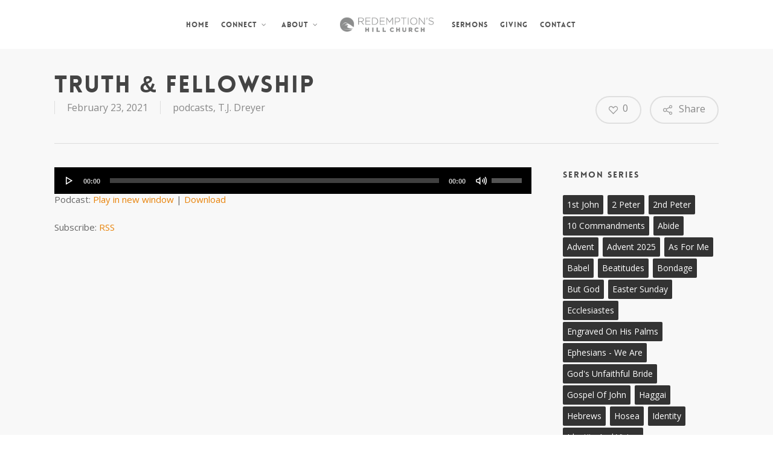

--- FILE ---
content_type: text/html; charset=UTF-8
request_url: https://redemptionshill.com/t-j-dreyer/truth-fellowship/
body_size: 19696
content:
<!doctype html>
<html lang="en" class="no-js">
<head>
	<meta charset="UTF-8">
	<meta name="viewport" content="width=device-width, initial-scale=1, maximum-scale=1, user-scalable=0" /><link rel="shortcut icon" href="https://redemptionshill.com/wp-content/uploads/2014/10/favicon.png" /><meta name='robots' content='index, follow, max-image-preview:large, max-snippet:-1, max-video-preview:-1' />

	<!-- This site is optimized with the Yoast SEO plugin v26.8 - https://yoast.com/product/yoast-seo-wordpress/ -->
	<title>Truth &amp; Fellowship - Redemption&#039;s Hill Church</title>
	<link rel="canonical" href="https://redemptionshill.com/t-j-dreyer/truth-fellowship/" />
	<meta property="og:locale" content="en_US" />
	<meta property="og:type" content="article" />
	<meta property="og:title" content="Truth &amp; Fellowship - Redemption&#039;s Hill Church" />
	<meta property="og:description" content="https://media.blubrry.com/redemptionshill/content.blubrry.com/redemptionshill/1John1.mp3Podcast: Play in new window | DownloadSubscribe: RSS" />
	<meta property="og:url" content="https://redemptionshill.com/t-j-dreyer/truth-fellowship/" />
	<meta property="og:site_name" content="Redemption&#039;s Hill Church" />
	<meta property="article:publisher" content="https://www.facebook.com/RedemptionsHillChurch?ref=br_rs" />
	<meta property="article:published_time" content="2021-02-23T18:05:11+00:00" />
	<meta property="og:image" content="https://redemptionshill.com/wp-content/uploads/2021/02/1JohnPodcast.jpg" />
	<meta property="og:image:width" content="852" />
	<meta property="og:image:height" content="853" />
	<meta property="og:image:type" content="image/jpeg" />
	<meta name="author" content="T.J." />
	<meta name="twitter:card" content="summary_large_image" />
	<meta name="twitter:label1" content="Written by" />
	<meta name="twitter:data1" content="T.J." />
	<script type="application/ld+json" class="yoast-schema-graph">{"@context":"https://schema.org","@graph":[{"@type":"Article","@id":"https://redemptionshill.com/t-j-dreyer/truth-fellowship/#article","isPartOf":{"@id":"https://redemptionshill.com/t-j-dreyer/truth-fellowship/"},"author":{"name":"T.J.","@id":"https://redemptionshill.com/#/schema/person/5b578d520c7d98cd44cbe703aab7c71a"},"headline":"Truth &#038; Fellowship","datePublished":"2021-02-23T18:05:11+00:00","mainEntityOfPage":{"@id":"https://redemptionshill.com/t-j-dreyer/truth-fellowship/"},"wordCount":2,"commentCount":0,"publisher":{"@id":"https://redemptionshill.com/#organization"},"image":{"@id":"https://redemptionshill.com/t-j-dreyer/truth-fellowship/#primaryimage"},"thumbnailUrl":"https://redemptionshill.com/wp-content/uploads/2021/02/1JohnPodcast.jpg","keywords":["1st John"],"articleSection":["podcasts","T.J. Dreyer"],"inLanguage":"en","potentialAction":[{"@type":"CommentAction","name":"Comment","target":["https://redemptionshill.com/t-j-dreyer/truth-fellowship/#respond"]}]},{"@type":"WebPage","@id":"https://redemptionshill.com/t-j-dreyer/truth-fellowship/","url":"https://redemptionshill.com/t-j-dreyer/truth-fellowship/","name":"Truth & Fellowship - Redemption's Hill Church","isPartOf":{"@id":"https://redemptionshill.com/#website"},"primaryImageOfPage":{"@id":"https://redemptionshill.com/t-j-dreyer/truth-fellowship/#primaryimage"},"image":{"@id":"https://redemptionshill.com/t-j-dreyer/truth-fellowship/#primaryimage"},"thumbnailUrl":"https://redemptionshill.com/wp-content/uploads/2021/02/1JohnPodcast.jpg","datePublished":"2021-02-23T18:05:11+00:00","breadcrumb":{"@id":"https://redemptionshill.com/t-j-dreyer/truth-fellowship/#breadcrumb"},"inLanguage":"en","potentialAction":[{"@type":"ReadAction","target":["https://redemptionshill.com/t-j-dreyer/truth-fellowship/"]}]},{"@type":"ImageObject","inLanguage":"en","@id":"https://redemptionshill.com/t-j-dreyer/truth-fellowship/#primaryimage","url":"https://redemptionshill.com/wp-content/uploads/2021/02/1JohnPodcast.jpg","contentUrl":"https://redemptionshill.com/wp-content/uploads/2021/02/1JohnPodcast.jpg","width":852,"height":853},{"@type":"BreadcrumbList","@id":"https://redemptionshill.com/t-j-dreyer/truth-fellowship/#breadcrumb","itemListElement":[{"@type":"ListItem","position":1,"name":"Home","item":"https://redemptionshill.com/"},{"@type":"ListItem","position":2,"name":"Sermon Podcast","item":"https://redemptionshill.com/sermon-podcast/"},{"@type":"ListItem","position":3,"name":"Truth &#038; Fellowship"}]},{"@type":"WebSite","@id":"https://redemptionshill.com/#website","url":"https://redemptionshill.com/","name":"Redemption's Hill Church","description":"A Gospel Centered Church in Columbia Missouri","publisher":{"@id":"https://redemptionshill.com/#organization"},"potentialAction":[{"@type":"SearchAction","target":{"@type":"EntryPoint","urlTemplate":"https://redemptionshill.com/?s={search_term_string}"},"query-input":{"@type":"PropertyValueSpecification","valueRequired":true,"valueName":"search_term_string"}}],"inLanguage":"en"},{"@type":"Organization","@id":"https://redemptionshill.com/#organization","name":"Redemption's Hill Church","url":"https://redemptionshill.com/","logo":{"@type":"ImageObject","inLanguage":"en","@id":"https://redemptionshill.com/#/schema/logo/image/","url":"https://redemptionshill.com/wp-content/uploads/2014/10/socialFBrh.jpg","contentUrl":"https://redemptionshill.com/wp-content/uploads/2014/10/socialFBrh.jpg","width":450,"height":450,"caption":"Redemption's Hill Church"},"image":{"@id":"https://redemptionshill.com/#/schema/logo/image/"},"sameAs":["https://www.facebook.com/RedemptionsHillChurch?ref=br_rs"]},{"@type":"Person","@id":"https://redemptionshill.com/#/schema/person/5b578d520c7d98cd44cbe703aab7c71a","name":"T.J.","image":{"@type":"ImageObject","inLanguage":"en","@id":"https://redemptionshill.com/#/schema/person/image/","url":"https://secure.gravatar.com/avatar/faf5bb134ef69c0efdd7f5e2c3adc338fb45ce8d139f0eb819c8a09eb6bf8862?s=96&d=mm&r=g","contentUrl":"https://secure.gravatar.com/avatar/faf5bb134ef69c0efdd7f5e2c3adc338fb45ce8d139f0eb819c8a09eb6bf8862?s=96&d=mm&r=g","caption":"T.J."},"url":"https://redemptionshill.com/author/admin/"}]}</script>
	<!-- / Yoast SEO plugin. -->


<link rel='dns-prefetch' href='//fonts.googleapis.com' />
<link rel="alternate" title="oEmbed (JSON)" type="application/json+oembed" href="https://redemptionshill.com/wp-json/oembed/1.0/embed?url=https%3A%2F%2Fredemptionshill.com%2Ft-j-dreyer%2Ftruth-fellowship%2F" />
<link rel="alternate" title="oEmbed (XML)" type="text/xml+oembed" href="https://redemptionshill.com/wp-json/oembed/1.0/embed?url=https%3A%2F%2Fredemptionshill.com%2Ft-j-dreyer%2Ftruth-fellowship%2F&#038;format=xml" />
<style id='wp-img-auto-sizes-contain-inline-css' type='text/css'>
img:is([sizes=auto i],[sizes^="auto," i]){contain-intrinsic-size:3000px 1500px}
/*# sourceURL=wp-img-auto-sizes-contain-inline-css */
</style>
<style id='wp-emoji-styles-inline-css' type='text/css'>

	img.wp-smiley, img.emoji {
		display: inline !important;
		border: none !important;
		box-shadow: none !important;
		height: 1em !important;
		width: 1em !important;
		margin: 0 0.07em !important;
		vertical-align: -0.1em !important;
		background: none !important;
		padding: 0 !important;
	}
/*# sourceURL=wp-emoji-styles-inline-css */
</style>
<link rel='stylesheet' id='wp-block-library-css' href='https://redemptionshill.com/wp-includes/css/dist/block-library/style.min.css?ver=6.9' type='text/css' media='all' />
<style id='wp-block-image-inline-css' type='text/css'>
.wp-block-image>a,.wp-block-image>figure>a{display:inline-block}.wp-block-image img{box-sizing:border-box;height:auto;max-width:100%;vertical-align:bottom}@media not (prefers-reduced-motion){.wp-block-image img.hide{visibility:hidden}.wp-block-image img.show{animation:show-content-image .4s}}.wp-block-image[style*=border-radius] img,.wp-block-image[style*=border-radius]>a{border-radius:inherit}.wp-block-image.has-custom-border img{box-sizing:border-box}.wp-block-image.aligncenter{text-align:center}.wp-block-image.alignfull>a,.wp-block-image.alignwide>a{width:100%}.wp-block-image.alignfull img,.wp-block-image.alignwide img{height:auto;width:100%}.wp-block-image .aligncenter,.wp-block-image .alignleft,.wp-block-image .alignright,.wp-block-image.aligncenter,.wp-block-image.alignleft,.wp-block-image.alignright{display:table}.wp-block-image .aligncenter>figcaption,.wp-block-image .alignleft>figcaption,.wp-block-image .alignright>figcaption,.wp-block-image.aligncenter>figcaption,.wp-block-image.alignleft>figcaption,.wp-block-image.alignright>figcaption{caption-side:bottom;display:table-caption}.wp-block-image .alignleft{float:left;margin:.5em 1em .5em 0}.wp-block-image .alignright{float:right;margin:.5em 0 .5em 1em}.wp-block-image .aligncenter{margin-left:auto;margin-right:auto}.wp-block-image :where(figcaption){margin-bottom:1em;margin-top:.5em}.wp-block-image.is-style-circle-mask img{border-radius:9999px}@supports ((-webkit-mask-image:none) or (mask-image:none)) or (-webkit-mask-image:none){.wp-block-image.is-style-circle-mask img{border-radius:0;-webkit-mask-image:url('data:image/svg+xml;utf8,<svg viewBox="0 0 100 100" xmlns="http://www.w3.org/2000/svg"><circle cx="50" cy="50" r="50"/></svg>');mask-image:url('data:image/svg+xml;utf8,<svg viewBox="0 0 100 100" xmlns="http://www.w3.org/2000/svg"><circle cx="50" cy="50" r="50"/></svg>');mask-mode:alpha;-webkit-mask-position:center;mask-position:center;-webkit-mask-repeat:no-repeat;mask-repeat:no-repeat;-webkit-mask-size:contain;mask-size:contain}}:root :where(.wp-block-image.is-style-rounded img,.wp-block-image .is-style-rounded img){border-radius:9999px}.wp-block-image figure{margin:0}.wp-lightbox-container{display:flex;flex-direction:column;position:relative}.wp-lightbox-container img{cursor:zoom-in}.wp-lightbox-container img:hover+button{opacity:1}.wp-lightbox-container button{align-items:center;backdrop-filter:blur(16px) saturate(180%);background-color:#5a5a5a40;border:none;border-radius:4px;cursor:zoom-in;display:flex;height:20px;justify-content:center;opacity:0;padding:0;position:absolute;right:16px;text-align:center;top:16px;width:20px;z-index:100}@media not (prefers-reduced-motion){.wp-lightbox-container button{transition:opacity .2s ease}}.wp-lightbox-container button:focus-visible{outline:3px auto #5a5a5a40;outline:3px auto -webkit-focus-ring-color;outline-offset:3px}.wp-lightbox-container button:hover{cursor:pointer;opacity:1}.wp-lightbox-container button:focus{opacity:1}.wp-lightbox-container button:focus,.wp-lightbox-container button:hover,.wp-lightbox-container button:not(:hover):not(:active):not(.has-background){background-color:#5a5a5a40;border:none}.wp-lightbox-overlay{box-sizing:border-box;cursor:zoom-out;height:100vh;left:0;overflow:hidden;position:fixed;top:0;visibility:hidden;width:100%;z-index:100000}.wp-lightbox-overlay .close-button{align-items:center;cursor:pointer;display:flex;justify-content:center;min-height:40px;min-width:40px;padding:0;position:absolute;right:calc(env(safe-area-inset-right) + 16px);top:calc(env(safe-area-inset-top) + 16px);z-index:5000000}.wp-lightbox-overlay .close-button:focus,.wp-lightbox-overlay .close-button:hover,.wp-lightbox-overlay .close-button:not(:hover):not(:active):not(.has-background){background:none;border:none}.wp-lightbox-overlay .lightbox-image-container{height:var(--wp--lightbox-container-height);left:50%;overflow:hidden;position:absolute;top:50%;transform:translate(-50%,-50%);transform-origin:top left;width:var(--wp--lightbox-container-width);z-index:9999999999}.wp-lightbox-overlay .wp-block-image{align-items:center;box-sizing:border-box;display:flex;height:100%;justify-content:center;margin:0;position:relative;transform-origin:0 0;width:100%;z-index:3000000}.wp-lightbox-overlay .wp-block-image img{height:var(--wp--lightbox-image-height);min-height:var(--wp--lightbox-image-height);min-width:var(--wp--lightbox-image-width);width:var(--wp--lightbox-image-width)}.wp-lightbox-overlay .wp-block-image figcaption{display:none}.wp-lightbox-overlay button{background:none;border:none}.wp-lightbox-overlay .scrim{background-color:#fff;height:100%;opacity:.9;position:absolute;width:100%;z-index:2000000}.wp-lightbox-overlay.active{visibility:visible}@media not (prefers-reduced-motion){.wp-lightbox-overlay.active{animation:turn-on-visibility .25s both}.wp-lightbox-overlay.active img{animation:turn-on-visibility .35s both}.wp-lightbox-overlay.show-closing-animation:not(.active){animation:turn-off-visibility .35s both}.wp-lightbox-overlay.show-closing-animation:not(.active) img{animation:turn-off-visibility .25s both}.wp-lightbox-overlay.zoom.active{animation:none;opacity:1;visibility:visible}.wp-lightbox-overlay.zoom.active .lightbox-image-container{animation:lightbox-zoom-in .4s}.wp-lightbox-overlay.zoom.active .lightbox-image-container img{animation:none}.wp-lightbox-overlay.zoom.active .scrim{animation:turn-on-visibility .4s forwards}.wp-lightbox-overlay.zoom.show-closing-animation:not(.active){animation:none}.wp-lightbox-overlay.zoom.show-closing-animation:not(.active) .lightbox-image-container{animation:lightbox-zoom-out .4s}.wp-lightbox-overlay.zoom.show-closing-animation:not(.active) .lightbox-image-container img{animation:none}.wp-lightbox-overlay.zoom.show-closing-animation:not(.active) .scrim{animation:turn-off-visibility .4s forwards}}@keyframes show-content-image{0%{visibility:hidden}99%{visibility:hidden}to{visibility:visible}}@keyframes turn-on-visibility{0%{opacity:0}to{opacity:1}}@keyframes turn-off-visibility{0%{opacity:1;visibility:visible}99%{opacity:0;visibility:visible}to{opacity:0;visibility:hidden}}@keyframes lightbox-zoom-in{0%{transform:translate(calc((-100vw + var(--wp--lightbox-scrollbar-width))/2 + var(--wp--lightbox-initial-left-position)),calc(-50vh + var(--wp--lightbox-initial-top-position))) scale(var(--wp--lightbox-scale))}to{transform:translate(-50%,-50%) scale(1)}}@keyframes lightbox-zoom-out{0%{transform:translate(-50%,-50%) scale(1);visibility:visible}99%{visibility:visible}to{transform:translate(calc((-100vw + var(--wp--lightbox-scrollbar-width))/2 + var(--wp--lightbox-initial-left-position)),calc(-50vh + var(--wp--lightbox-initial-top-position))) scale(var(--wp--lightbox-scale));visibility:hidden}}
/*# sourceURL=https://redemptionshill.com/wp-includes/blocks/image/style.min.css */
</style>
<style id='global-styles-inline-css' type='text/css'>
:root{--wp--preset--aspect-ratio--square: 1;--wp--preset--aspect-ratio--4-3: 4/3;--wp--preset--aspect-ratio--3-4: 3/4;--wp--preset--aspect-ratio--3-2: 3/2;--wp--preset--aspect-ratio--2-3: 2/3;--wp--preset--aspect-ratio--16-9: 16/9;--wp--preset--aspect-ratio--9-16: 9/16;--wp--preset--color--black: #000000;--wp--preset--color--cyan-bluish-gray: #abb8c3;--wp--preset--color--white: #ffffff;--wp--preset--color--pale-pink: #f78da7;--wp--preset--color--vivid-red: #cf2e2e;--wp--preset--color--luminous-vivid-orange: #ff6900;--wp--preset--color--luminous-vivid-amber: #fcb900;--wp--preset--color--light-green-cyan: #7bdcb5;--wp--preset--color--vivid-green-cyan: #00d084;--wp--preset--color--pale-cyan-blue: #8ed1fc;--wp--preset--color--vivid-cyan-blue: #0693e3;--wp--preset--color--vivid-purple: #9b51e0;--wp--preset--gradient--vivid-cyan-blue-to-vivid-purple: linear-gradient(135deg,rgb(6,147,227) 0%,rgb(155,81,224) 100%);--wp--preset--gradient--light-green-cyan-to-vivid-green-cyan: linear-gradient(135deg,rgb(122,220,180) 0%,rgb(0,208,130) 100%);--wp--preset--gradient--luminous-vivid-amber-to-luminous-vivid-orange: linear-gradient(135deg,rgb(252,185,0) 0%,rgb(255,105,0) 100%);--wp--preset--gradient--luminous-vivid-orange-to-vivid-red: linear-gradient(135deg,rgb(255,105,0) 0%,rgb(207,46,46) 100%);--wp--preset--gradient--very-light-gray-to-cyan-bluish-gray: linear-gradient(135deg,rgb(238,238,238) 0%,rgb(169,184,195) 100%);--wp--preset--gradient--cool-to-warm-spectrum: linear-gradient(135deg,rgb(74,234,220) 0%,rgb(151,120,209) 20%,rgb(207,42,186) 40%,rgb(238,44,130) 60%,rgb(251,105,98) 80%,rgb(254,248,76) 100%);--wp--preset--gradient--blush-light-purple: linear-gradient(135deg,rgb(255,206,236) 0%,rgb(152,150,240) 100%);--wp--preset--gradient--blush-bordeaux: linear-gradient(135deg,rgb(254,205,165) 0%,rgb(254,45,45) 50%,rgb(107,0,62) 100%);--wp--preset--gradient--luminous-dusk: linear-gradient(135deg,rgb(255,203,112) 0%,rgb(199,81,192) 50%,rgb(65,88,208) 100%);--wp--preset--gradient--pale-ocean: linear-gradient(135deg,rgb(255,245,203) 0%,rgb(182,227,212) 50%,rgb(51,167,181) 100%);--wp--preset--gradient--electric-grass: linear-gradient(135deg,rgb(202,248,128) 0%,rgb(113,206,126) 100%);--wp--preset--gradient--midnight: linear-gradient(135deg,rgb(2,3,129) 0%,rgb(40,116,252) 100%);--wp--preset--font-size--small: 13px;--wp--preset--font-size--medium: 20px;--wp--preset--font-size--large: 36px;--wp--preset--font-size--x-large: 42px;--wp--preset--spacing--20: 0.44rem;--wp--preset--spacing--30: 0.67rem;--wp--preset--spacing--40: 1rem;--wp--preset--spacing--50: 1.5rem;--wp--preset--spacing--60: 2.25rem;--wp--preset--spacing--70: 3.38rem;--wp--preset--spacing--80: 5.06rem;--wp--preset--shadow--natural: 6px 6px 9px rgba(0, 0, 0, 0.2);--wp--preset--shadow--deep: 12px 12px 50px rgba(0, 0, 0, 0.4);--wp--preset--shadow--sharp: 6px 6px 0px rgba(0, 0, 0, 0.2);--wp--preset--shadow--outlined: 6px 6px 0px -3px rgb(255, 255, 255), 6px 6px rgb(0, 0, 0);--wp--preset--shadow--crisp: 6px 6px 0px rgb(0, 0, 0);}:root { --wp--style--global--content-size: 1300px;--wp--style--global--wide-size: 1300px; }:where(body) { margin: 0; }.wp-site-blocks > .alignleft { float: left; margin-right: 2em; }.wp-site-blocks > .alignright { float: right; margin-left: 2em; }.wp-site-blocks > .aligncenter { justify-content: center; margin-left: auto; margin-right: auto; }:where(.is-layout-flex){gap: 0.5em;}:where(.is-layout-grid){gap: 0.5em;}.is-layout-flow > .alignleft{float: left;margin-inline-start: 0;margin-inline-end: 2em;}.is-layout-flow > .alignright{float: right;margin-inline-start: 2em;margin-inline-end: 0;}.is-layout-flow > .aligncenter{margin-left: auto !important;margin-right: auto !important;}.is-layout-constrained > .alignleft{float: left;margin-inline-start: 0;margin-inline-end: 2em;}.is-layout-constrained > .alignright{float: right;margin-inline-start: 2em;margin-inline-end: 0;}.is-layout-constrained > .aligncenter{margin-left: auto !important;margin-right: auto !important;}.is-layout-constrained > :where(:not(.alignleft):not(.alignright):not(.alignfull)){max-width: var(--wp--style--global--content-size);margin-left: auto !important;margin-right: auto !important;}.is-layout-constrained > .alignwide{max-width: var(--wp--style--global--wide-size);}body .is-layout-flex{display: flex;}.is-layout-flex{flex-wrap: wrap;align-items: center;}.is-layout-flex > :is(*, div){margin: 0;}body .is-layout-grid{display: grid;}.is-layout-grid > :is(*, div){margin: 0;}body{padding-top: 0px;padding-right: 0px;padding-bottom: 0px;padding-left: 0px;}:root :where(.wp-element-button, .wp-block-button__link){background-color: #32373c;border-width: 0;color: #fff;font-family: inherit;font-size: inherit;font-style: inherit;font-weight: inherit;letter-spacing: inherit;line-height: inherit;padding-top: calc(0.667em + 2px);padding-right: calc(1.333em + 2px);padding-bottom: calc(0.667em + 2px);padding-left: calc(1.333em + 2px);text-decoration: none;text-transform: inherit;}.has-black-color{color: var(--wp--preset--color--black) !important;}.has-cyan-bluish-gray-color{color: var(--wp--preset--color--cyan-bluish-gray) !important;}.has-white-color{color: var(--wp--preset--color--white) !important;}.has-pale-pink-color{color: var(--wp--preset--color--pale-pink) !important;}.has-vivid-red-color{color: var(--wp--preset--color--vivid-red) !important;}.has-luminous-vivid-orange-color{color: var(--wp--preset--color--luminous-vivid-orange) !important;}.has-luminous-vivid-amber-color{color: var(--wp--preset--color--luminous-vivid-amber) !important;}.has-light-green-cyan-color{color: var(--wp--preset--color--light-green-cyan) !important;}.has-vivid-green-cyan-color{color: var(--wp--preset--color--vivid-green-cyan) !important;}.has-pale-cyan-blue-color{color: var(--wp--preset--color--pale-cyan-blue) !important;}.has-vivid-cyan-blue-color{color: var(--wp--preset--color--vivid-cyan-blue) !important;}.has-vivid-purple-color{color: var(--wp--preset--color--vivid-purple) !important;}.has-black-background-color{background-color: var(--wp--preset--color--black) !important;}.has-cyan-bluish-gray-background-color{background-color: var(--wp--preset--color--cyan-bluish-gray) !important;}.has-white-background-color{background-color: var(--wp--preset--color--white) !important;}.has-pale-pink-background-color{background-color: var(--wp--preset--color--pale-pink) !important;}.has-vivid-red-background-color{background-color: var(--wp--preset--color--vivid-red) !important;}.has-luminous-vivid-orange-background-color{background-color: var(--wp--preset--color--luminous-vivid-orange) !important;}.has-luminous-vivid-amber-background-color{background-color: var(--wp--preset--color--luminous-vivid-amber) !important;}.has-light-green-cyan-background-color{background-color: var(--wp--preset--color--light-green-cyan) !important;}.has-vivid-green-cyan-background-color{background-color: var(--wp--preset--color--vivid-green-cyan) !important;}.has-pale-cyan-blue-background-color{background-color: var(--wp--preset--color--pale-cyan-blue) !important;}.has-vivid-cyan-blue-background-color{background-color: var(--wp--preset--color--vivid-cyan-blue) !important;}.has-vivid-purple-background-color{background-color: var(--wp--preset--color--vivid-purple) !important;}.has-black-border-color{border-color: var(--wp--preset--color--black) !important;}.has-cyan-bluish-gray-border-color{border-color: var(--wp--preset--color--cyan-bluish-gray) !important;}.has-white-border-color{border-color: var(--wp--preset--color--white) !important;}.has-pale-pink-border-color{border-color: var(--wp--preset--color--pale-pink) !important;}.has-vivid-red-border-color{border-color: var(--wp--preset--color--vivid-red) !important;}.has-luminous-vivid-orange-border-color{border-color: var(--wp--preset--color--luminous-vivid-orange) !important;}.has-luminous-vivid-amber-border-color{border-color: var(--wp--preset--color--luminous-vivid-amber) !important;}.has-light-green-cyan-border-color{border-color: var(--wp--preset--color--light-green-cyan) !important;}.has-vivid-green-cyan-border-color{border-color: var(--wp--preset--color--vivid-green-cyan) !important;}.has-pale-cyan-blue-border-color{border-color: var(--wp--preset--color--pale-cyan-blue) !important;}.has-vivid-cyan-blue-border-color{border-color: var(--wp--preset--color--vivid-cyan-blue) !important;}.has-vivid-purple-border-color{border-color: var(--wp--preset--color--vivid-purple) !important;}.has-vivid-cyan-blue-to-vivid-purple-gradient-background{background: var(--wp--preset--gradient--vivid-cyan-blue-to-vivid-purple) !important;}.has-light-green-cyan-to-vivid-green-cyan-gradient-background{background: var(--wp--preset--gradient--light-green-cyan-to-vivid-green-cyan) !important;}.has-luminous-vivid-amber-to-luminous-vivid-orange-gradient-background{background: var(--wp--preset--gradient--luminous-vivid-amber-to-luminous-vivid-orange) !important;}.has-luminous-vivid-orange-to-vivid-red-gradient-background{background: var(--wp--preset--gradient--luminous-vivid-orange-to-vivid-red) !important;}.has-very-light-gray-to-cyan-bluish-gray-gradient-background{background: var(--wp--preset--gradient--very-light-gray-to-cyan-bluish-gray) !important;}.has-cool-to-warm-spectrum-gradient-background{background: var(--wp--preset--gradient--cool-to-warm-spectrum) !important;}.has-blush-light-purple-gradient-background{background: var(--wp--preset--gradient--blush-light-purple) !important;}.has-blush-bordeaux-gradient-background{background: var(--wp--preset--gradient--blush-bordeaux) !important;}.has-luminous-dusk-gradient-background{background: var(--wp--preset--gradient--luminous-dusk) !important;}.has-pale-ocean-gradient-background{background: var(--wp--preset--gradient--pale-ocean) !important;}.has-electric-grass-gradient-background{background: var(--wp--preset--gradient--electric-grass) !important;}.has-midnight-gradient-background{background: var(--wp--preset--gradient--midnight) !important;}.has-small-font-size{font-size: var(--wp--preset--font-size--small) !important;}.has-medium-font-size{font-size: var(--wp--preset--font-size--medium) !important;}.has-large-font-size{font-size: var(--wp--preset--font-size--large) !important;}.has-x-large-font-size{font-size: var(--wp--preset--font-size--x-large) !important;}
/*# sourceURL=global-styles-inline-css */
</style>

<link rel='stylesheet' id='contact-form-7-css' href='https://redemptionshill.com/wp-content/plugins/contact-form-7/includes/css/styles.css?ver=6.1.4' type='text/css' media='all' />
<link rel='stylesheet' id='salient-social-css' href='https://redemptionshill.com/wp-content/plugins/salient-social/css/style.css?ver=1.2.6' type='text/css' media='all' />
<style id='salient-social-inline-css' type='text/css'>

  .sharing-default-minimal .nectar-love.loved,
  body .nectar-social[data-color-override="override"].fixed > a:before, 
  body .nectar-social[data-color-override="override"].fixed .nectar-social-inner a,
  .sharing-default-minimal .nectar-social[data-color-override="override"] .nectar-social-inner a:hover,
  .nectar-social.vertical[data-color-override="override"] .nectar-social-inner a:hover {
    background-color: #e8840c;
  }
  .nectar-social.hover .nectar-love.loved,
  .nectar-social.hover > .nectar-love-button a:hover,
  .nectar-social[data-color-override="override"].hover > div a:hover,
  #single-below-header .nectar-social[data-color-override="override"].hover > div a:hover,
  .nectar-social[data-color-override="override"].hover .share-btn:hover,
  .sharing-default-minimal .nectar-social[data-color-override="override"] .nectar-social-inner a {
    border-color: #e8840c;
  }
  #single-below-header .nectar-social.hover .nectar-love.loved i,
  #single-below-header .nectar-social.hover[data-color-override="override"] a:hover,
  #single-below-header .nectar-social.hover[data-color-override="override"] a:hover i,
  #single-below-header .nectar-social.hover .nectar-love-button a:hover i,
  .nectar-love:hover i,
  .hover .nectar-love:hover .total_loves,
  .nectar-love.loved i,
  .nectar-social.hover .nectar-love.loved .total_loves,
  .nectar-social.hover .share-btn:hover, 
  .nectar-social[data-color-override="override"].hover .nectar-social-inner a:hover,
  .nectar-social[data-color-override="override"].hover > div:hover span,
  .sharing-default-minimal .nectar-social[data-color-override="override"] .nectar-social-inner a:not(:hover) i,
  .sharing-default-minimal .nectar-social[data-color-override="override"] .nectar-social-inner a:not(:hover) {
    color: #e8840c;
  }
/*# sourceURL=salient-social-inline-css */
</style>
<link rel='stylesheet' id='font-awesome-css' href='https://redemptionshill.com/wp-content/themes/salient/css/font-awesome-legacy.min.css?ver=4.7.1' type='text/css' media='all' />
<link rel='stylesheet' id='salient-grid-system-css' href='https://redemptionshill.com/wp-content/themes/salient/css/build/grid-system.css?ver=18.0.2' type='text/css' media='all' />
<link rel='stylesheet' id='main-styles-css' href='https://redemptionshill.com/wp-content/themes/salient/css/build/style.css?ver=18.0.2' type='text/css' media='all' />
<style id='main-styles-inline-css' type='text/css'>
@font-face { font-family: 'Lovelo'; src: url('https://redemptionshill.com/wp-content/themes/salient/css/fonts/Lovelo_Black.eot'); src: url('https://redemptionshill.com/wp-content/themes/salient/css/fonts/Lovelo_Black.eot?#iefix') format('embedded-opentype'), url('https://redemptionshill.com/wp-content/themes/salient/css/fonts/Lovelo_Black.woff') format('woff'),  url('https://redemptionshill.com/wp-content/themes/salient/css/fonts/Lovelo_Black.ttf') format('truetype'), url('https://redemptionshill.com/wp-content/themes/salient/css/fonts/Lovelo_Black.svg#loveloblack') format('svg'); font-weight: normal; font-style: normal; }
/*# sourceURL=main-styles-inline-css */
</style>
<link rel='stylesheet' id='nectar-header-layout-centered-logo-between-menu-css' href='https://redemptionshill.com/wp-content/themes/salient/css/build/header/header-layout-centered-logo-between-menu.css?ver=18.0.2' type='text/css' media='all' />
<link rel='stylesheet' id='nectar-single-styles-css' href='https://redemptionshill.com/wp-content/themes/salient/css/build/single.css?ver=18.0.2' type='text/css' media='all' />
<link rel='stylesheet' id='nectar-cf7-css' href='https://redemptionshill.com/wp-content/themes/salient/css/build/third-party/cf7.css?ver=18.0.2' type='text/css' media='all' />
<link rel='stylesheet' id='nectar_default_font_open_sans-css' href='https://fonts.googleapis.com/css?family=Open+Sans%3A300%2C400%2C600%2C700&#038;subset=latin%2Clatin-ext' type='text/css' media='all' />
<link rel='stylesheet' id='responsive-css' href='https://redemptionshill.com/wp-content/themes/salient/css/build/responsive.css?ver=18.0.2' type='text/css' media='all' />
<link rel='stylesheet' id='skin-original-css' href='https://redemptionshill.com/wp-content/themes/salient/css/build/skin-original.css?ver=18.0.2' type='text/css' media='all' />
<link rel='stylesheet' id='salient-wp-menu-dynamic-css' href='https://redemptionshill.com/wp-content/uploads/salient/menu-dynamic.css?ver=48187' type='text/css' media='all' />
<link rel='stylesheet' id='dynamic-css-css' href='https://redemptionshill.com/wp-content/uploads/salient/salient-dynamic-styles.css?ver=65889' type='text/css' media='all' />
<style id='dynamic-css-inline-css' type='text/css'>
#header-space{background-color:#ffffff}@media only screen and (min-width:1000px){body #ajax-content-wrap.no-scroll{min-height:calc(100vh - 81px);height:calc(100vh - 81px)!important;}}@media only screen and (min-width:1000px){#page-header-wrap.fullscreen-header,#page-header-wrap.fullscreen-header #page-header-bg,html:not(.nectar-box-roll-loaded) .nectar-box-roll > #page-header-bg.fullscreen-header,.nectar_fullscreen_zoom_recent_projects,#nectar_fullscreen_rows:not(.afterLoaded) > div{height:calc(100vh - 80px);}.wpb_row.vc_row-o-full-height.top-level,.wpb_row.vc_row-o-full-height.top-level > .col.span_12{min-height:calc(100vh - 80px);}html:not(.nectar-box-roll-loaded) .nectar-box-roll > #page-header-bg.fullscreen-header{top:81px;}.nectar-slider-wrap[data-fullscreen="true"]:not(.loaded),.nectar-slider-wrap[data-fullscreen="true"]:not(.loaded) .swiper-container{height:calc(100vh - 79px)!important;}.admin-bar .nectar-slider-wrap[data-fullscreen="true"]:not(.loaded),.admin-bar .nectar-slider-wrap[data-fullscreen="true"]:not(.loaded) .swiper-container{height:calc(100vh - 79px - 32px)!important;}}.admin-bar[class*="page-template-template-no-header"] .wpb_row.vc_row-o-full-height.top-level,.admin-bar[class*="page-template-template-no-header"] .wpb_row.vc_row-o-full-height.top-level > .col.span_12{min-height:calc(100vh - 32px);}body[class*="page-template-template-no-header"] .wpb_row.vc_row-o-full-height.top-level,body[class*="page-template-template-no-header"] .wpb_row.vc_row-o-full-height.top-level > .col.span_12{min-height:100vh;}@media only screen and (max-width:999px){.using-mobile-browser #nectar_fullscreen_rows:not(.afterLoaded):not([data-mobile-disable="on"]) > div{height:calc(100vh - 100px);}.using-mobile-browser .wpb_row.vc_row-o-full-height.top-level,.using-mobile-browser .wpb_row.vc_row-o-full-height.top-level > .col.span_12,[data-permanent-transparent="1"].using-mobile-browser .wpb_row.vc_row-o-full-height.top-level,[data-permanent-transparent="1"].using-mobile-browser .wpb_row.vc_row-o-full-height.top-level > .col.span_12{min-height:calc(100vh - 100px);}html:not(.nectar-box-roll-loaded) .nectar-box-roll > #page-header-bg.fullscreen-header,.nectar_fullscreen_zoom_recent_projects,.nectar-slider-wrap[data-fullscreen="true"]:not(.loaded),.nectar-slider-wrap[data-fullscreen="true"]:not(.loaded) .swiper-container,#nectar_fullscreen_rows:not(.afterLoaded):not([data-mobile-disable="on"]) > div{height:calc(100vh - 47px);}.wpb_row.vc_row-o-full-height.top-level,.wpb_row.vc_row-o-full-height.top-level > .col.span_12{min-height:calc(100vh - 47px);}body[data-transparent-header="false"] #ajax-content-wrap.no-scroll{min-height:calc(100vh - 47px);height:calc(100vh - 47px);}}.screen-reader-text,.nectar-skip-to-content:not(:focus){border:0;clip:rect(1px,1px,1px,1px);clip-path:inset(50%);height:1px;margin:-1px;overflow:hidden;padding:0;position:absolute!important;width:1px;word-wrap:normal!important;}.row .col img:not([srcset]){width:auto;}.row .col img.img-with-animation.nectar-lazy:not([srcset]){width:100%;}
/*# sourceURL=dynamic-css-inline-css */
</style>
<link rel='stylesheet' id='mediaelement-css' href='https://redemptionshill.com/wp-includes/js/mediaelement/mediaelementplayer-legacy.min.css?ver=4.2.17' type='text/css' media='all' />
<link rel='stylesheet' id='wp-mediaelement-css' href='https://redemptionshill.com/wp-includes/js/mediaelement/wp-mediaelement.min.css?ver=6.9' type='text/css' media='all' />
<style id='wp-mediaelement-inline-css' type='text/css'>
body .mejs-container .mejs-controls >.mejs-horizontal-volume-slider{height:26px;width:56px;position:relative;display:block;float:left;}.mejs-controls .mejs-horizontal-volume-slider .mejs-horizontal-volume-total{background:rgba(255,255,255,.33)}.mejs-controls .mejs-button button:focus{outline:none}body[data-button-style*="_rounded"] .mejs-button>button,body[data-button-style^="rounded"] .mejs-controls .mejs-pause button,body .mejs-controls .mejs-pause{border-radius:0!important;}.mejs-controls .mejs-time-rail .mejs-time-loaded{background-color:rgba(255,255,255,0.3)!important}.mejs-video .mejs-controls .mejs-time-rail{padding-top:12px}.mejs-audio .mejs-controls .mejs-time-rail{padding-top:11px}.mejs-video .mejs-controls .mejs-time-rail .mejs-time-current,.mejs-video .mejs-controls .mejs-time-rail span,.mejs-video .mejs-controls .mejs-time-rail a,.mejs-video .mejs-controls .mejs-time-rail .mejs-time-loaded{height:8px}.mejs-audio .mejs-controls .mejs-time-rail .mejs-time-current,.mejs-audio .mejs-controls .mejs-time-rail span,.mejs-audio .mejs-controls .mejs-time-rail a,.mejs-audio .mejs-controls .mejs-time-rail .mejs-time-loaded{height:8px}#ajax-content-wrap .mejs-container{background-color:transparent;background-image:none!important}.wp-video{margin-bottom:20px;}.wp-video,.mejs-container .mejs-poster img{max-width:none!important;width:100%!important}.wp-video-shortcode.mejs-container .mejs-poster img{visibility:hidden;display:block;margin-bottom:0;}.mejs-container-fullscreen .mejs-poster img{height:100%!important}body .mejs-poster{background-size:cover}body .mejs-container .mejs-controls .mejs-time{opacity:0.8;}body .mejs-controls button{transition:opacity 0.15s ease}body .mejs-controls button:hover,.mejs-controls .mejs-fullscreen-button:hover button{opacity:0.8}#ajax-content-wrap .mejs-controls .mejs-time-rail .mejs-time-total{background-color:rgba(255,255,255,0.25)}.mejs-controls .mejs-horizontal-volume-slider .mejs-horizontal-volume-current{background:transparent!important}body .mejs-controls .mejs-button button{font-size:18px;color:#fff;width:auto;position:relative;display:inline-block;}body .mejs-controls .mejs-button:not(.mejs-replay) button{background-image:none}body .mejs-controls .mejs-button.mejs-replay button{width:20px;}body .mejs-controls button:before{text-decoration:inherit;display:inline-block;speak:none}body .mejs-controls .mejs-play button:before{content:"\e052"}body .mejs-controls .mejs-mute button:before{content:"\e098"}body .mejs-controls .mejs-unmute button:before{content:"\e099"}body .mejs-controls .mejs-fullscreen-button button:before{content:"\e110";font-size:17px}body .mejs-controls .mejs-fullscreen-button.mejs-unfullscreen button:before{content:"\e111"}body .mejs-button.mejs-volume-button{margin-left:5px}body .mejs-controls .mejs-pause{top:2px;left:2px;position:relative;}body .mejs-controls .mejs-pause button{border-left:3px solid #fff;border-right:3px solid #fff;width:9px;height:12px;right:3px;top:2px}#ajax-content-wrap .mejs-container.mejs-audio{height:44px!important;background-color:rgba(0,0,0,1)}#ajax-content-wrap .mejs-container.mejs-audio .mejs-playpause-button{margin-left:0;}body .mejs-container.mejs-audio .mejs-controls{height:42px}body .mejs-container:not(.mejs-audio) .mejs-controls:before{background:linear-gradient(rgba(255,255,255,0) -2%,rgba(0,0,0,0) 35%,rgba(0,0,0,0.04) 44%,rgba(0,0,0,0.8) 100%,rgba(0,0,0,0.6) 100%);position:absolute;bottom:0;left:0;width:100%;height:400%;z-index:11;border-radius:4px;content:" "}body .mfp-wrap .mfp-content .mejs-container:not(.mejs-audio) .mejs-controls:before{border-radius:0;}body .mejs-container .mejs-controls >*{z-index:100;position:relative}body .mejs-container .mejs-controls{background:none!important;height:50px}#ajax-content-wrap .mejs-playpause-button{margin-left:20px}#ajax-content-wrap .mejs-fullscreen-button{margin-right:20px}body .mejs-video .mejs-controls .mejs-time-rail .mejs-time-float{color:#fff;border:none;background-color:transparent}body .mejs-controls .mejs-time-rail .mejs-time-float-corner{border-color:transparent transparent}body .mejs-audio .mejs-controls .mejs-time-rail .mejs-time-float{border:none;background-color:#fff;height:15px;box-shadow:0 2px 12px rgba(0,0,0,0.25)}
/*# sourceURL=wp-mediaelement-inline-css */
</style>
<link rel='stylesheet' id='mediaelementjs-styles-css' href='https://redemptionshill.com/wp-content/plugins/media-element-html5-video-and-audio-player/mediaelement/v4/mediaelementplayer.min.css?ver=6.9' type='text/css' media='all' />
<link rel='stylesheet' id='mediaelementjs-styles-legacy-css' href='https://redemptionshill.com/wp-content/plugins/media-element-html5-video-and-audio-player/mediaelement/v4/mediaelementplayer-legacy.min.css?ver=6.9' type='text/css' media='all' />
<script type="text/javascript" src="https://redemptionshill.com/wp-content/plugins/redemptions-hill/js/rh-footer.js?ver=1" id="rh_footer-js"></script>
<script type="text/javascript" src="https://redemptionshill.com/wp-includes/js/jquery/jquery.min.js?ver=3.7.1" id="jquery-core-js"></script>
<script type="text/javascript" src="https://redemptionshill.com/wp-includes/js/jquery/jquery-migrate.min.js?ver=3.4.1" id="jquery-migrate-js"></script>
<script type="text/javascript" src="https://redemptionshill.com/wp-content/plugins/powerpress/player.min.js?ver=6.9" id="powerpress-player-js"></script>
<script type="text/javascript" src="https://redemptionshill.com/wp-content/plugins/media-element-html5-video-and-audio-player/mediaelement/v4/mediaelement-and-player.min.js?ver=4.2.8" id="mediaelementjs-scripts-js"></script>
<script></script><link rel="https://api.w.org/" href="https://redemptionshill.com/wp-json/" /><link rel="alternate" title="JSON" type="application/json" href="https://redemptionshill.com/wp-json/wp/v2/posts/7801" /><link rel="EditURI" type="application/rsd+xml" title="RSD" href="https://redemptionshill.com/xmlrpc.php?rsd" />
<meta name="generator" content="WordPress 6.9" />
<link rel='shortlink' href='https://redemptionshill.com/?p=7801' />
            <script type="text/javascript"><!--
                                function powerpress_pinw(pinw_url){window.open(pinw_url, 'PowerPressPlayer','toolbar=0,status=0,resizable=1,width=460,height=320');	return false;}
                //-->

                // tabnab protection
                window.addEventListener('load', function () {
                    // make all links have rel="noopener noreferrer"
                    document.querySelectorAll('a[target="_blank"]').forEach(link => {
                        link.setAttribute('rel', 'noopener noreferrer');
                    });
                });
            </script>
            <script type="text/javascript"> var root = document.getElementsByTagName( "html" )[0]; root.setAttribute( "class", "js" ); </script><meta name="generator" content="Powered by WPBakery Page Builder - drag and drop page builder for WordPress."/>
<meta name="generator" content="Powered by Slider Revolution 6.7.34 - responsive, Mobile-Friendly Slider Plugin for WordPress with comfortable drag and drop interface." />
<link rel="icon" href="https://redemptionshill.com/wp-content/uploads/2016/04/cropped-OUTLINErh-32x32.png" sizes="32x32" />
<link rel="icon" href="https://redemptionshill.com/wp-content/uploads/2016/04/cropped-OUTLINErh-192x192.png" sizes="192x192" />
<link rel="apple-touch-icon" href="https://redemptionshill.com/wp-content/uploads/2016/04/cropped-OUTLINErh-180x180.png" />
<meta name="msapplication-TileImage" content="https://redemptionshill.com/wp-content/uploads/2016/04/cropped-OUTLINErh-270x270.png" />
<script>function setREVStartSize(e){
			//window.requestAnimationFrame(function() {
				window.RSIW = window.RSIW===undefined ? window.innerWidth : window.RSIW;
				window.RSIH = window.RSIH===undefined ? window.innerHeight : window.RSIH;
				try {
					var pw = document.getElementById(e.c).parentNode.offsetWidth,
						newh;
					pw = pw===0 || isNaN(pw) || (e.l=="fullwidth" || e.layout=="fullwidth") ? window.RSIW : pw;
					e.tabw = e.tabw===undefined ? 0 : parseInt(e.tabw);
					e.thumbw = e.thumbw===undefined ? 0 : parseInt(e.thumbw);
					e.tabh = e.tabh===undefined ? 0 : parseInt(e.tabh);
					e.thumbh = e.thumbh===undefined ? 0 : parseInt(e.thumbh);
					e.tabhide = e.tabhide===undefined ? 0 : parseInt(e.tabhide);
					e.thumbhide = e.thumbhide===undefined ? 0 : parseInt(e.thumbhide);
					e.mh = e.mh===undefined || e.mh=="" || e.mh==="auto" ? 0 : parseInt(e.mh,0);
					if(e.layout==="fullscreen" || e.l==="fullscreen")
						newh = Math.max(e.mh,window.RSIH);
					else{
						e.gw = Array.isArray(e.gw) ? e.gw : [e.gw];
						for (var i in e.rl) if (e.gw[i]===undefined || e.gw[i]===0) e.gw[i] = e.gw[i-1];
						e.gh = e.el===undefined || e.el==="" || (Array.isArray(e.el) && e.el.length==0)? e.gh : e.el;
						e.gh = Array.isArray(e.gh) ? e.gh : [e.gh];
						for (var i in e.rl) if (e.gh[i]===undefined || e.gh[i]===0) e.gh[i] = e.gh[i-1];
											
						var nl = new Array(e.rl.length),
							ix = 0,
							sl;
						e.tabw = e.tabhide>=pw ? 0 : e.tabw;
						e.thumbw = e.thumbhide>=pw ? 0 : e.thumbw;
						e.tabh = e.tabhide>=pw ? 0 : e.tabh;
						e.thumbh = e.thumbhide>=pw ? 0 : e.thumbh;
						for (var i in e.rl) nl[i] = e.rl[i]<window.RSIW ? 0 : e.rl[i];
						sl = nl[0];
						for (var i in nl) if (sl>nl[i] && nl[i]>0) { sl = nl[i]; ix=i;}
						var m = pw>(e.gw[ix]+e.tabw+e.thumbw) ? 1 : (pw-(e.tabw+e.thumbw)) / (e.gw[ix]);
						newh =  (e.gh[ix] * m) + (e.tabh + e.thumbh);
					}
					var el = document.getElementById(e.c);
					if (el!==null && el) el.style.height = newh+"px";
					el = document.getElementById(e.c+"_wrapper");
					if (el!==null && el) {
						el.style.height = newh+"px";
						el.style.display = "block";
					}
				} catch(e){
					console.log("Failure at Presize of Slider:" + e)
				}
			//});
		  };</script>
<noscript><style> .wpb_animate_when_almost_visible { opacity: 1; }</style></noscript><link data-pagespeed-no-defer data-nowprocket data-wpacu-skip data-no-optimize data-noptimize rel='stylesheet' id='main-styles-non-critical-css' href='https://redemptionshill.com/wp-content/themes/salient/css/build/style-non-critical.css?ver=18.0.2' type='text/css' media='all' />
<link data-pagespeed-no-defer data-nowprocket data-wpacu-skip data-no-optimize data-noptimize rel='stylesheet' id='magnific-css' href='https://redemptionshill.com/wp-content/themes/salient/css/build/plugins/magnific.css?ver=8.6.0' type='text/css' media='all' />
<link data-pagespeed-no-defer data-nowprocket data-wpacu-skip data-no-optimize data-noptimize rel='stylesheet' id='nectar-ocm-core-css' href='https://redemptionshill.com/wp-content/themes/salient/css/build/off-canvas/core.css?ver=18.0.2' type='text/css' media='all' />
<link rel='stylesheet' id='rs-plugin-settings-css' href='//redemptionshill.com/wp-content/plugins/revslider/sr6/assets/css/rs6.css?ver=6.7.34' type='text/css' media='all' />
<style id='rs-plugin-settings-inline-css' type='text/css'>
#rs-demo-id {}
/*# sourceURL=rs-plugin-settings-inline-css */
</style>
</head><body class="wp-singular post-template-default single single-post postid-7801 single-format-standard wp-theme-salient original wpb-js-composer js-comp-ver-8.6.1 vc_responsive" data-footer-reveal="false" data-footer-reveal-shadow="none" data-header-format="centered-logo-between-menu" data-body-border="off" data-boxed-style="" data-header-breakpoint="1000" data-dropdown-style="minimal" data-cae="linear" data-cad="650" data-megamenu-width="contained" data-aie="none" data-ls="magnific" data-apte="standard" data-hhun="0" data-fancy-form-rcs="default" data-form-style="default" data-form-submit="default" data-is="minimal" data-button-style="default" data-user-account-button="false" data-flex-cols="true" data-col-gap="default" data-header-inherit-rc="false" data-header-search="false" data-animated-anchors="false" data-ajax-transitions="false" data-full-width-header="false" data-slide-out-widget-area="true" data-slide-out-widget-area-style="slide-out-from-right" data-user-set-ocm="off" data-loading-animation="none" data-bg-header="false" data-responsive="1" data-ext-responsive="true" data-ext-padding="90" data-header-resize="1" data-header-color="light" data-cart="false" data-remove-m-parallax="" data-remove-m-video-bgs="" data-m-animate="0" data-force-header-trans-color="light" data-smooth-scrolling="0" data-permanent-transparent="false" >
	
	<script type="text/javascript">
	 (function(window, document) {

		document.documentElement.classList.remove("no-js");

		if(navigator.userAgent.match(/(Android|iPod|iPhone|iPad|BlackBerry|IEMobile|Opera Mini)/)) {
			document.body.className += " using-mobile-browser mobile ";
		}
		if(navigator.userAgent.match(/Mac/) && navigator.maxTouchPoints && navigator.maxTouchPoints > 2) {
			document.body.className += " using-ios-device ";
		}

		if( !("ontouchstart" in window) ) {

			var body = document.querySelector("body");
			var winW = window.innerWidth;
			var bodyW = body.clientWidth;

			if (winW > bodyW + 4) {
				body.setAttribute("style", "--scroll-bar-w: " + (winW - bodyW - 4) + "px");
			} else {
				body.setAttribute("style", "--scroll-bar-w: 0px");
			}
		}

	 })(window, document);
   </script><nav aria-label="Skip links" class="nectar-skip-to-content-wrap"><a href="#ajax-content-wrap" class="nectar-skip-to-content">Skip to main content</a></nav>	
	<div id="header-space"  data-header-mobile-fixed='false'></div> 
	
		<div id="header-outer" data-has-menu="true" data-has-buttons="no" data-header-button_style="default" data-using-pr-menu="false" data-mobile-fixed="false" data-ptnm="false" data-lhe="default" data-user-set-bg="#ffffff" data-format="centered-logo-between-menu" data-permanent-transparent="false" data-megamenu-rt="0" data-remove-fixed="0" data-header-resize="1" data-cart="false" data-transparency-option="" data-box-shadow="none" data-shrink-num="6" data-using-secondary="0" data-using-logo="1" data-logo-height="25" data-m-logo-height="24" data-padding="28" data-full-width="false" data-condense="false" >
		
<div id="search-outer" class="nectar">
	<div id="search">
		<div class="container">
			 <div id="search-box">
				 <div class="inner-wrap">
					 <div class="col span_12">
						  <form role="search" action="https://redemptionshill.com/" method="GET">
															<input type="text" name="s" id="s" value="Start Typing..." aria-label="Search" data-placeholder="Start Typing..." />
							
						
						<button aria-label="Search" class="search-box__button" type="submit">Search</button>						</form>
					</div><!--/span_12-->
				</div><!--/inner-wrap-->
			 </div><!--/search-box-->
			 <div id="close"><a href="#" role="button"><span class="screen-reader-text">Close Search</span>
				<span class="icon-salient-x" aria-hidden="true"></span>				 </a></div>
		 </div><!--/container-->
	</div><!--/search-->
</div><!--/search-outer-->

<header id="top" role="banner" aria-label="Main Menu">
		<div class="container">
		<div class="row">
			<div class="col span_3">
								<a id="logo" href="https://redemptionshill.com" data-supplied-ml-starting-dark="false" data-supplied-ml-starting="false" data-supplied-ml="false" >
					<img class="stnd skip-lazy default-logo" width="" height="" alt="Redemption&#039;s Hill Church" src="https://redemptionshill.com/wp-content/uploads/2014/09/logoHEADERdark.png" srcset="https://redemptionshill.com/wp-content/uploads/2014/09/logoHEADERdark.png 1x, https://redemptionshill.com/wp-content/uploads/2014/09/logoHEADERdark.png 2x" />				</a>
							</div><!--/span_3-->

			<div class="col span_9 col_last">
									<div class="nectar-mobile-only mobile-header"><div class="inner"></div></div>
													<div class="slide-out-widget-area-toggle mobile-icon slide-out-from-right" data-custom-color="false" data-icon-animation="simple-transform">
						<div> <a href="#slide-out-widget-area" role="button" aria-label="Navigation Menu" aria-expanded="false" class="closed">
							<span class="screen-reader-text">Menu</span><span aria-hidden="true"> <i class="lines-button x2"> <i class="lines"></i> </i> </span>						</a></div>
					</div>
				
									<nav aria-label="Main Menu">
													<ul class="sf-menu">
								<li id="menu-item-5321" class="menu-item menu-item-type-post_type menu-item-object-page menu-item-home nectar-regular-menu-item menu-item-5321"><a href="https://redemptionshill.com/"><span class="menu-title-text">Home</span></a></li>
<li id="menu-item-12" class="menu-item menu-item-type-custom menu-item-object-custom menu-item-has-children nectar-regular-menu-item sf-with-ul menu-item-12"><a title="Learn more about us" href="#" aria-haspopup="true" aria-expanded="false"><span class="menu-title-text">Connect</span><span class="sf-sub-indicator"><i class="fa fa-angle-down icon-in-menu" aria-hidden="true"></i></span></a>
<ul class="sub-menu">
	<li id="menu-item-5284" class="menu-item menu-item-type-post_type menu-item-object-page nectar-regular-menu-item menu-item-5284"><a title="What our services are like" href="https://redemptionshill.com/sundays/"><span class="menu-title-text">Sundays</span></a></li>
	<li id="menu-item-5285" class="menu-item menu-item-type-post_type menu-item-object-page nectar-regular-menu-item menu-item-5285"><a title="Be with others through the week" href="https://redemptionshill.com/missional-community/"><span class="menu-title-text">Missional Community</span></a></li>
	<li id="menu-item-7935" class="menu-item menu-item-type-custom menu-item-object-custom nectar-regular-menu-item menu-item-7935"><a href="https://redemptionshillchurch.churchcenter.com/home"><span class="menu-title-text">Church Center</span></a></li>
</ul>
</li>
<li id="menu-item-7228" class="menu-item menu-item-type-custom menu-item-object-custom menu-item-has-children nectar-regular-menu-item sf-with-ul menu-item-7228"><a href="#" aria-haspopup="true" aria-expanded="false"><span class="menu-title-text">ABOUT</span><span class="sf-sub-indicator"><i class="fa fa-angle-down icon-in-menu" aria-hidden="true"></i></span></a>
<ul class="sub-menu">
	<li id="menu-item-5289" class="menu-item menu-item-type-post_type menu-item-object-page nectar-regular-menu-item menu-item-5289"><a title="The story of the Trinity" href="https://redemptionshill.com/the-gospel/"><span class="menu-title-text">The Gospel</span></a></li>
	<li id="menu-item-5288" class="menu-item menu-item-type-post_type menu-item-object-page nectar-regular-menu-item menu-item-5288"><a title="How we became a church" href="https://redemptionshill.com/our-story/"><span class="menu-title-text">Our Story</span></a></li>
	<li id="menu-item-5279" class="menu-item menu-item-type-post_type menu-item-object-page nectar-regular-menu-item menu-item-5279"><a title="Our beliefs" href="https://redemptionshill.com/what-we-believe/"><span class="menu-title-text">What We Believe</span></a></li>
	<li id="menu-item-5283" class="menu-item menu-item-type-post_type menu-item-object-page nectar-regular-menu-item menu-item-5283"><a title="Who leads our church" href="https://redemptionshill.com/leadership/"><span class="menu-title-text">Leadership</span></a></li>
	<li id="menu-item-5287" class="menu-item menu-item-type-post_type menu-item-object-page nectar-regular-menu-item menu-item-5287"><a title="How to commit to our church" href="https://redemptionshill.com/membership/"><span class="menu-title-text">Membership</span></a></li>
</ul>
</li>
<li id="menu-item-5277" class="menu-item menu-item-type-post_type menu-item-object-page nectar-regular-menu-item menu-item-5277"><a title="Listen in on our past sermons" href="https://redemptionshill.com/sermons/"><span class="menu-title-text">Sermons</span></a></li>
<li id="menu-item-3074" class="menu-item menu-item-type-custom menu-item-object-custom nectar-regular-menu-item menu-item-3074"><a title="Give to our church" href="https://redemptionshillchurch.churchcenter.com/giving"><span class="menu-title-text">Giving</span></a></li>
<li id="menu-item-5275" class="menu-item menu-item-type-post_type menu-item-object-page nectar-regular-menu-item menu-item-5275"><a title="Get a hold of us" href="https://redemptionshill.com/contact/"><span class="menu-title-text">Contact</span></a></li>
							</ul>
													<ul class="buttons sf-menu" data-user-set-ocm="off"></ul>
						
					</nav>

					<div class="logo-spacing" data-using-image="true"><img class="hidden-logo skip-lazy" alt="Redemption&#039;s Hill Church" width="" height="" src="https://redemptionshill.com/wp-content/uploads/2014/09/logoHEADERdark.png" /></div>
				</div><!--/span_9-->

				
			</div><!--/row-->
					</div><!--/container-->
	</header>		
	</div>
		<div id="ajax-content-wrap">


<div class="container-wrap" data-midnight="dark" data-remove-post-date="0" data-remove-post-author="1" data-remove-post-comment-number="1">
	<div class="container main-content" role="main">

		
	  <div class="row heading-title hentry" data-header-style="default">
		<div class="col span_12 section-title blog-title">
										  <h1 class="entry-title">Truth &#038; Fellowship</h1>

						<div id="single-below-header" data-hide-on-mobile="true">
				<span class="meta-author vcard author"><span class="fn"><span class="author-leading">By</span> <a href="https://redemptionshill.com/author/admin/" title="Posts by T.J." rel="author">T.J.</a></span></span><span class="meta-date date updated">February 23, 2021</span><span class="meta-category"><a class="podcasts" href="https://redemptionshill.com/category/podcasts/">podcasts</a>, <a class="t-j-dreyer" href="https://redemptionshill.com/category/t-j-dreyer/">T.J. Dreyer</a></span>			</div><!--/single-below-header-->
					<div id="single-meta">

				<div class="meta-comment-count">
				  <a href="https://redemptionshill.com/t-j-dreyer/truth-fellowship/#respond"><i class="icon-default-style steadysets-icon-chat-3"></i> No Comments</a>
				</div>

					<div class="nectar-social hover" data-position="right" data-rm-love="0" data-color-override="override"><span class="share-btn"> <i class="icon-default-style steadysets-icon-share"></i> Share</span><div class="nectar-social-inner"><a class='facebook-share nectar-sharing' href='#' title='Share this'> <i class='fa fa-facebook'></i> <span class='social-text'>Share</span> </a><a class='twitter-share nectar-sharing' href='#' title='Share this'> <i class='fa icon-salient-x-twitter'></i> <span class='social-text'>Share</span> </a></div><div class="nectar-love-button"><a href="#" class="nectar-love" id="nectar-love-7801" title="Love this"> <i class="icon-salient-heart-2"></i><span class="love-text">Love</span><span class="total_loves"><span class="nectar-love-count">0</span></span></a></div></div>
			</div><!--/single-meta-->

					</div><!--/section-title-->
	  </div><!--/row-->

	
		<div class="row">

			
			<div class="post-area col  span_9" role="main">

			
<article id="post-7801" class="post-7801 post type-post status-publish format-standard has-post-thumbnail category-podcasts category-t-j-dreyer tag-1st-john">
  
  <div class="inner-wrap">

		<div class="post-content" data-hide-featured-media="1">
      
        <div class="content-inner"><div class="powerpress_player" id="powerpress_player_6119"><audio class="wp-audio-shortcode" id="audio-7801-2" preload="none" style="width: 100%;" controls="controls"><source type="audio/mpeg" src="https://media.blubrry.com/redemptionshill/content.blubrry.com/redemptionshill/1John1.mp3?_=2" /><a href="https://media.blubrry.com/redemptionshill/content.blubrry.com/redemptionshill/1John1.mp3">https://media.blubrry.com/redemptionshill/content.blubrry.com/redemptionshill/1John1.mp3</a></audio></div><p class="powerpress_links powerpress_links_mp3" style="margin-bottom: 1px !important;">Podcast: <a href="https://media.blubrry.com/redemptionshill/content.blubrry.com/redemptionshill/1John1.mp3" class="powerpress_link_pinw" target="_blank" title="Play in new window" onclick="return powerpress_pinw('https://redemptionshill.com/?powerpress_pinw=7801-podcast');" rel="nofollow">Play in new window</a> | <a href="https://media.blubrry.com/redemptionshill/content.blubrry.com/redemptionshill/1John1.mp3" class="powerpress_link_d" title="Download" rel="nofollow" download="1John1.mp3">Download</a></p><p class="powerpress_links powerpress_subscribe_links">Subscribe: <a href="https://redemptionshill.com/feed/podcast/" class="powerpress_link_subscribe powerpress_link_subscribe_rss" target="_blank" title="Subscribe via RSS" rel="nofollow">RSS</a></p><!--powerpress_player--></div>        
      </div><!--/post-content-->
      
    </div><!--/inner-wrap-->
    
</article>
		</div><!--/post-area-->

			
				<div id="sidebar" data-nectar-ss="false" class="col span_3 col_last">
					<div id="tag_cloud-2" class="widget widget_tag_cloud"><h4>Sermon Series</h4><div class="tagcloud"><a href="https://redemptionshill.com/tag/1st-john/" class="tag-cloud-link tag-link-66 tag-link-position-1" style="font-size: 18.131578947368pt;" aria-label="1st John (24 items)">1st John</a>
<a href="https://redemptionshill.com/tag/2-peter/" class="tag-cloud-link tag-link-177 tag-link-position-2" style="font-size: 9.6578947368421pt;" aria-label="2 Peter (2 items)">2 Peter</a>
<a href="https://redemptionshill.com/tag/2nd-peter/" class="tag-cloud-link tag-link-175 tag-link-position-3" style="font-size: 10.763157894737pt;" aria-label="2nd Peter (3 items)">2nd Peter</a>
<a href="https://redemptionshill.com/tag/10commandments/" class="tag-cloud-link tag-link-83 tag-link-position-4" style="font-size: 15.184210526316pt;" aria-label="10 Commandments (11 items)">10 Commandments</a>
<a href="https://redemptionshill.com/tag/abide/" class="tag-cloud-link tag-link-89 tag-link-position-5" style="font-size: 20.894736842105pt;" aria-label="Abide (49 items)">Abide</a>
<a href="https://redemptionshill.com/tag/advent/" class="tag-cloud-link tag-link-65 tag-link-position-6" style="font-size: 18.960526315789pt;" aria-label="Advent (30 items)">Advent</a>
<a href="https://redemptionshill.com/tag/advent-2025/" class="tag-cloud-link tag-link-183 tag-link-position-7" style="font-size: 9.6578947368421pt;" aria-label="Advent 2025 (2 items)">Advent 2025</a>
<a href="https://redemptionshill.com/tag/as-for-me/" class="tag-cloud-link tag-link-138 tag-link-position-8" style="font-size: 11.684210526316pt;" aria-label="As for Me (4 items)">As for Me</a>
<a href="https://redemptionshill.com/tag/babel/" class="tag-cloud-link tag-link-85 tag-link-position-9" style="font-size: 11.684210526316pt;" aria-label="Babel (4 items)">Babel</a>
<a href="https://redemptionshill.com/tag/beatitudes/" class="tag-cloud-link tag-link-155 tag-link-position-10" style="font-size: 14.447368421053pt;" aria-label="Beatitudes (9 items)">Beatitudes</a>
<a href="https://redemptionshill.com/tag/bondage/" class="tag-cloud-link tag-link-79 tag-link-position-11" style="font-size: 13.986842105263pt;" aria-label="Bondage (8 items)">Bondage</a>
<a href="https://redemptionshill.com/tag/but-god/" class="tag-cloud-link tag-link-171 tag-link-position-12" style="font-size: 11.684210526316pt;" aria-label="But God (4 items)">But God</a>
<a href="https://redemptionshill.com/tag/easter-sunday/" class="tag-cloud-link tag-link-62 tag-link-position-13" style="font-size: 13.065789473684pt;" aria-label="Easter Sunday (6 items)">Easter Sunday</a>
<a href="https://redemptionshill.com/tag/ecclesiastes/" class="tag-cloud-link tag-link-163 tag-link-position-14" style="font-size: 16.289473684211pt;" aria-label="Ecclesiastes (15 items)">Ecclesiastes</a>
<a href="https://redemptionshill.com/tag/engraved-on-his-palms/" class="tag-cloud-link tag-link-140 tag-link-position-15" style="font-size: 8pt;" aria-label="Engraved On His Palms (1 item)">Engraved On His Palms</a>
<a href="https://redemptionshill.com/tag/ephesians-we-are/" class="tag-cloud-link tag-link-152 tag-link-position-16" style="font-size: 16.565789473684pt;" aria-label="Ephesians - We Are (16 items)">Ephesians - We Are</a>
<a href="https://redemptionshill.com/tag/gods-unfaithful-bride/" class="tag-cloud-link tag-link-134 tag-link-position-17" style="font-size: 11.684210526316pt;" aria-label="God&#039;s Unfaithful Bride (4 items)">God&#039;s Unfaithful Bride</a>
<a href="https://redemptionshill.com/tag/gospel-of-john/" class="tag-cloud-link tag-link-90 tag-link-position-18" style="font-size: 19.697368421053pt;" aria-label="Gospel of John (36 items)">Gospel of John</a>
<a href="https://redemptionshill.com/tag/haggai/" class="tag-cloud-link tag-link-173 tag-link-position-19" style="font-size: 9.6578947368421pt;" aria-label="Haggai (2 items)">Haggai</a>
<a href="https://redemptionshill.com/tag/hebrews/" class="tag-cloud-link tag-link-162 tag-link-position-20" style="font-size: 19.236842105263pt;" aria-label="Hebrews (32 items)">Hebrews</a>
<a href="https://redemptionshill.com/tag/hosea/" class="tag-cloud-link tag-link-133 tag-link-position-21" style="font-size: 11.684210526316pt;" aria-label="Hosea (4 items)">Hosea</a>
<a href="https://redemptionshill.com/tag/identity/" class="tag-cloud-link tag-link-129 tag-link-position-22" style="font-size: 10.763157894737pt;" aria-label="identity (3 items)">identity</a>
<a href="https://redemptionshill.com/tag/identity-and-vision/" class="tag-cloud-link tag-link-159 tag-link-position-23" style="font-size: 12.421052631579pt;" aria-label="Identity and Vision (5 items)">Identity and Vision</a>
<a href="https://redemptionshill.com/tag/letters-to-the-church/" class="tag-cloud-link tag-link-141 tag-link-position-24" style="font-size: 13.065789473684pt;" aria-label="Letters to the Church (6 items)">Letters to the Church</a>
<a href="https://redemptionshill.com/tag/luke/" class="tag-cloud-link tag-link-145 tag-link-position-25" style="font-size: 22pt;" aria-label="Luke (65 items)">Luke</a>
<a href="https://redemptionshill.com/tag/made-for/" class="tag-cloud-link tag-link-137 tag-link-position-26" style="font-size: 11.684210526316pt;" aria-label="Made for (4 items)">Made for</a>
<a href="https://redemptionshill.com/tag/nehemiah/" class="tag-cloud-link tag-link-157 tag-link-position-27" style="font-size: 15.184210526316pt;" aria-label="Nehemiah (11 items)">Nehemiah</a>
<a href="https://redemptionshill.com/tag/our-father/" class="tag-cloud-link tag-link-181 tag-link-position-28" style="font-size: 10.763157894737pt;" aria-label="Our Father (3 items)">Our Father</a>
<a href="https://redemptionshill.com/tag/our-god/" class="tag-cloud-link tag-link-180 tag-link-position-29" style="font-size: 9.6578947368421pt;" aria-label="Our God (2 items)">Our God</a>
<a href="https://redemptionshill.com/tag/philippians/" class="tag-cloud-link tag-link-87 tag-link-position-30" style="font-size: 14.815789473684pt;" aria-label="Philippians (10 items)">Philippians</a>
<a href="https://redemptionshill.com/tag/psalms/" class="tag-cloud-link tag-link-67 tag-link-position-31" style="font-size: 13.065789473684pt;" aria-label="Psalms (6 items)">Psalms</a>
<a href="https://redemptionshill.com/tag/recalibrate-renew/" class="tag-cloud-link tag-link-142 tag-link-position-32" style="font-size: 15.184210526316pt;" aria-label="Recalibrate &amp; Renew (11 items)">Recalibrate &amp; Renew</a>
<a href="https://redemptionshill.com/tag/repentance/" class="tag-cloud-link tag-link-68 tag-link-position-33" style="font-size: 11.684210526316pt;" aria-label="repentance (4 items)">repentance</a>
<a href="https://redemptionshill.com/tag/rhythms/" class="tag-cloud-link tag-link-186 tag-link-position-34" style="font-size: 11.684210526316pt;" aria-label="rhythms (4 items)">rhythms</a>
<a href="https://redemptionshill.com/tag/romans/" class="tag-cloud-link tag-link-161 tag-link-position-35" style="font-size: 19.697368421053pt;" aria-label="Romans (36 items)">Romans</a>
<a href="https://redemptionshill.com/tag/stand-alone-message/" class="tag-cloud-link tag-link-64 tag-link-position-36" style="font-size: 19.236842105263pt;" aria-label="Stand Alone Message (32 items)">Stand Alone Message</a>
<a href="https://redemptionshill.com/tag/the-book-of-ruth/" class="tag-cloud-link tag-link-130 tag-link-position-37" style="font-size: 12.421052631579pt;" aria-label="The Book of Ruth (5 items)">The Book of Ruth</a>
<a href="https://redemptionshill.com/tag/the-gospel-of-mark/" class="tag-cloud-link tag-link-61 tag-link-position-38" style="font-size: 21.263157894737pt;" aria-label="The Gospel of Mark (54 items)">The Gospel of Mark</a>
<a href="https://redemptionshill.com/tag/the-lords-prayer/" class="tag-cloud-link tag-link-139 tag-link-position-39" style="font-size: 13.526315789474pt;" aria-label="The Lord&#039;s Prayer (7 items)">The Lord&#039;s Prayer</a>
<a href="https://redemptionshill.com/tag/the-parables/" class="tag-cloud-link tag-link-63 tag-link-position-40" style="font-size: 11.684210526316pt;" aria-label="The Parables (4 items)">The Parables</a>
<a href="https://redemptionshill.com/tag/titus/" class="tag-cloud-link tag-link-160 tag-link-position-41" style="font-size: 13.065789473684pt;" aria-label="Titus (6 items)">Titus</a>
<a href="https://redemptionshill.com/tag/tj/" class="tag-cloud-link tag-link-182 tag-link-position-42" style="font-size: 8pt;" aria-label="tj (1 item)">tj</a>
<a href="https://redemptionshill.com/tag/true-and-better/" class="tag-cloud-link tag-link-132 tag-link-position-43" style="font-size: 14.815789473684pt;" aria-label="True and Better (10 items)">True and Better</a>
<a href="https://redemptionshill.com/tag/un-divided-1st-corinthians/" class="tag-cloud-link tag-link-149 tag-link-position-44" style="font-size: 17.394736842105pt;" aria-label="Un-Divided 1st Corinthians (20 items)">Un-Divided 1st Corinthians</a>
<a href="https://redemptionshill.com/tag/vital-christianity/" class="tag-cloud-link tag-link-156 tag-link-position-45" style="font-size: 13.065789473684pt;" aria-label="Vital Christianity (6 items)">Vital Christianity</a></div>
</div><div id="categories-2" class="widget widget_categories"><h4>Speaker</h4>
			<ul>
					<li class="cat-item cat-item-81"><a href="https://redemptionshill.com/category/blake-sellers/">Blake Sellers</a>
</li>
	<li class="cat-item cat-item-176"><a href="https://redemptionshill.com/category/brad-tweedy/">Brad Tweedy</a>
</li>
	<li class="cat-item cat-item-74"><a href="https://redemptionshill.com/category/brandon-kalista/">Brandon Kalista</a>
</li>
	<li class="cat-item cat-item-158"><a href="https://redemptionshill.com/category/clayton-kreisel/">Clayton Kreisel</a>
</li>
	<li class="cat-item cat-item-73"><a href="https://redemptionshill.com/category/garett-richards/">Garett Richards</a>
</li>
	<li class="cat-item cat-item-178"><a href="https://redemptionshill.com/category/kevin-cawley/">Kevin Cawley</a>
</li>
	<li class="cat-item cat-item-60"><a href="https://redemptionshill.com/category/podcasts/">podcasts</a>
</li>
	<li class="cat-item cat-item-174"><a href="https://redemptionshill.com/category/scott-westfall/">Scott Westfall</a>
</li>
	<li class="cat-item cat-item-72"><a href="https://redemptionshill.com/category/t-j-dreyer/">T.J. Dreyer</a>
</li>
	<li class="cat-item cat-item-1"><a href="https://redemptionshill.com/category/uncategorized/">Uncategorized</a>
</li>
			</ul>

			</div>				</div><!--/sidebar-->

			
		</div><!--/row-->

		<div class="row">

			
			<div class="comments-section" data-author-bio="false">
				
<div class="comment-wrap " data-midnight="dark" data-comments-open="true">


			<!-- If comments are open, but there are no comments. -->

	 

	<div id="respond" class="comment-respond">
		<h3 id="reply-title" class="comment-reply-title">Leave a Reply <small><a rel="nofollow" id="cancel-comment-reply-link" href="/t-j-dreyer/truth-fellowship/#respond" style="display:none;">Cancel Reply</a></small></h3><form action="https://redemptionshill.com/wp-comments-post.php" method="post" id="commentform" class="comment-form"><div class="row"><div class="col span_12"><textarea id="comment" name="comment" cols="45" rows="8" aria-required="true"></textarea></div></div><div class="row"> <div class="col span_4"><label for="author">Name <span class="required">*</span></label> <input id="author" name="author" type="text" value="" size="30" /></div>
<div class="col span_4"><label for="email">Email <span class="required">*</span></label><input id="email" name="email" type="text" value="" size="30" /></div>
<div class="col span_4 col_last"><label for="url">Website</label><input id="url" name="url" type="text" value="" size="30" /></div></div>
<p class="comment-form-cookies-consent"><input id="wp-comment-cookies-consent" name="wp-comment-cookies-consent" type="checkbox" value="yes" /><label for="wp-comment-cookies-consent">Save my name, email, and website in this browser for the next time I comment.</label></p>
<p class="form-submit"><input name="submit" type="submit" id="submit" class="submit" value="Submit Comment" /> <input type='hidden' name='comment_post_ID' value='7801' id='comment_post_ID' />
<input type='hidden' name='comment_parent' id='comment_parent' value='0' />
</p><p style="display: none;"><input type="hidden" id="akismet_comment_nonce" name="akismet_comment_nonce" value="18f9ba35e1" /></p><p style="display: none !important;" class="akismet-fields-container" data-prefix="ak_"><label>&#916;<textarea name="ak_hp_textarea" cols="45" rows="8" maxlength="100"></textarea></label><input type="hidden" id="ak_js_1" name="ak_js" value="142"/><script>document.getElementById( "ak_js_1" ).setAttribute( "value", ( new Date() ).getTime() );</script></p></form>	</div><!-- #respond -->
	<p class="akismet_comment_form_privacy_notice">This site uses Akismet to reduce spam. <a href="https://akismet.com/privacy/" target="_blank" rel="nofollow noopener">Learn how your comment data is processed.</a></p>
</div>			</div>

		</div><!--/row-->

	</div><!--/container main-content-->
	</div><!--/container-wrap-->


<div id="footer-outer" data-midnight="light" data-cols="3" data-custom-color="true" data-disable-copyright="false" data-matching-section-color="false" data-copyright-line="false" data-using-bg-img="false" data-bg-img-overlay="0.8" data-full-width="false" data-using-widget-area="true" data-link-hover="default"role="contentinfo">
	
		
	<div id="footer-widgets" data-has-widgets="true" data-cols="3">
		
		<div class="container">
			
						
			<div class="row">
				
								
				<div class="col span_4">
					<div id="text-3" class="widget widget_text"><h4>Redemption&#8217;s Hill</h4>			<div class="textwidget">2201 W. Nifong Blvd Building B1<br/> 
Columbia, MO 65203<br/><br/>

SUNDAY SERVICE @ 10:00 AM<br/><br/>

<a href= "mailto: info@redemptionshillchurch.com"> info@redemptionshillchurch.com</a></div>
		</div><div id="block-3" class="widget widget_block widget_media_image">
<figure class="wp-block-image size-full"><a href="https://redemptionshillchurch.churchcenter.com/home"><img decoding="async" width="250" height="35" src="https://redemptionshill.com/wp-content/uploads/2021/12/RHChurchSMALL-1.png" alt="" class="wp-image-7938"/></a></figure>
</div>					</div>
					
											
						<div class="col span_4">
							<div id="nav_menu-2" class="widget widget_nav_menu"><h4>CONNECT AT RH</h4><div class="menu-connect-container"><ul id="menu-connect" class="menu"><li id="menu-item-5324" class="menu-item menu-item-type-post_type menu-item-object-page menu-item-5324"><a href="https://redemptionshill.com/sundays/">Sundays</a></li>
<li id="menu-item-5323" class="menu-item menu-item-type-post_type menu-item-object-page menu-item-5323"><a href="https://redemptionshill.com/missional-community/">Missional Community</a></li>
</ul></div></div>								
							</div>
							
												
						
													<div class="col span_4">
								
		<div id="recent-posts-3" class="widget widget_recent_entries">
		<h4>Recent Messages</h4>
		<ul>
											<li>
					<a href="https://redemptionshill.com/podcasts/rhythms-community/">Rhythms-Community</a>
									</li>
											<li>
					<a href="https://redemptionshill.com/podcasts/rhythms-the-word-of-god/">Rhythms &#8211; The Word of God</a>
									</li>
											<li>
					<a href="https://redemptionshill.com/podcasts/rhythms-worship/">Rhythms &#8211; Worship</a>
									</li>
					</ul>

		</div>									
								</div>
														
															
							</div>
													</div><!--/container-->
					</div><!--/footer-widgets-->
					
					
  <div class="row" id="copyright" data-layout="default">

	<div class="container">

				<div class="col span_5">

			<p>All Rights Reserved.</p>
		</div><!--/span_5-->
		
	  <div class="col span_7 col_last">
      <ul class="social">
        <li><a target="_blank" rel="noopener" href="https://www.facebook.com/RedemptionsHillChurch"><span class="screen-reader-text">facebook</span><i class="fa fa-facebook" aria-hidden="true"></i></a></li><li><a target="_blank" rel="noopener" href="http://instagram.com/redemptionshillcolumbia"><span class="screen-reader-text">instagram</span><i class="fa fa-instagram" aria-hidden="true"></i></a></li><li><a target="_blank" rel="noopener" href="https://open.spotify.com/show/3MadlBXsruvW5PmRmRmBTh?si=hG2nOvjxR4Wi5bs9beMerA&#038;nd=1"><span class="screen-reader-text">spotify</span><i class="icon-salient-spotify" aria-hidden="true"></i></a></li>      </ul>
	  </div><!--/span_7-->

	  
	</div><!--/container-->
  </div><!--/row-->
		
</div><!--/footer-outer-->


	<div id="slide-out-widget-area-bg" class="slide-out-from-right dark">
				</div>

		<div id="slide-out-widget-area" role="dialog" aria-modal="true" aria-label="Off Canvas Menu" class="slide-out-from-right" data-dropdown-func="default" data-back-txt="Back">

			<div class="inner-wrap">
			<div class="inner" data-prepend-menu-mobile="false">

				<a class="slide_out_area_close" href="#"><span class="screen-reader-text">Close Menu</span>
					<span class="icon-salient-x icon-default-style"></span>				</a>


									<div class="off-canvas-menu-container mobile-only" role="navigation">

						
						<ul class="menu">
							<li class="menu-item menu-item-type-post_type menu-item-object-page menu-item-home menu-item-5321"><a href="https://redemptionshill.com/">Home</a></li>
<li class="menu-item menu-item-type-custom menu-item-object-custom menu-item-has-children menu-item-12"><a href="#" title="Learn more about us" aria-haspopup="true" aria-expanded="false">Connect</a>
<ul class="sub-menu">
	<li class="menu-item menu-item-type-post_type menu-item-object-page menu-item-5284"><a href="https://redemptionshill.com/sundays/" title="What our services are like">Sundays</a></li>
	<li class="menu-item menu-item-type-post_type menu-item-object-page menu-item-5285"><a href="https://redemptionshill.com/missional-community/" title="Be with others through the week">Missional Community</a></li>
	<li class="menu-item menu-item-type-custom menu-item-object-custom menu-item-7935"><a href="https://redemptionshillchurch.churchcenter.com/home">Church Center</a></li>
</ul>
</li>
<li class="menu-item menu-item-type-custom menu-item-object-custom menu-item-has-children menu-item-7228"><a href="#" aria-haspopup="true" aria-expanded="false">ABOUT</a>
<ul class="sub-menu">
	<li class="menu-item menu-item-type-post_type menu-item-object-page menu-item-5289"><a href="https://redemptionshill.com/the-gospel/" title="The story of the Trinity">The Gospel</a></li>
	<li class="menu-item menu-item-type-post_type menu-item-object-page menu-item-5288"><a href="https://redemptionshill.com/our-story/" title="How we became a church">Our Story</a></li>
	<li class="menu-item menu-item-type-post_type menu-item-object-page menu-item-5279"><a href="https://redemptionshill.com/what-we-believe/" title="Our beliefs">What We Believe</a></li>
	<li class="menu-item menu-item-type-post_type menu-item-object-page menu-item-5283"><a href="https://redemptionshill.com/leadership/" title="Who leads our church">Leadership</a></li>
	<li class="menu-item menu-item-type-post_type menu-item-object-page menu-item-5287"><a href="https://redemptionshill.com/membership/" title="How to commit to our church">Membership</a></li>
</ul>
</li>
<li class="menu-item menu-item-type-post_type menu-item-object-page menu-item-5277"><a href="https://redemptionshill.com/sermons/" title="Listen in on our past sermons">Sermons</a></li>
<li class="menu-item menu-item-type-custom menu-item-object-custom menu-item-3074"><a href="https://redemptionshillchurch.churchcenter.com/giving" title="Give to our church">Giving</a></li>
<li class="menu-item menu-item-type-post_type menu-item-object-page menu-item-5275"><a href="https://redemptionshill.com/contact/" title="Get a hold of us">Contact</a></li>

						</ul>

						<ul class="menu secondary-header-items">
													</ul>
					</div>
					
				</div>

				<div class="bottom-meta-wrap"></div><!--/bottom-meta-wrap--></div> <!--/inner-wrap-->
				</div>
		
</div> <!--/ajax-content-wrap-->

	<a id="to-top" aria-label="Back to top" role="button" href="#" class="mobile-disabled"><i role="presentation" class="fa fa-angle-up"></i></a>
	
		<script>
			window.RS_MODULES = window.RS_MODULES || {};
			window.RS_MODULES.modules = window.RS_MODULES.modules || {};
			window.RS_MODULES.waiting = window.RS_MODULES.waiting || [];
			window.RS_MODULES.defered = true;
			window.RS_MODULES.moduleWaiting = window.RS_MODULES.moduleWaiting || {};
			window.RS_MODULES.type = 'compiled';
		</script>
		<script type="speculationrules">
{"prefetch":[{"source":"document","where":{"and":[{"href_matches":"/*"},{"not":{"href_matches":["/wp-*.php","/wp-admin/*","/wp-content/uploads/*","/wp-content/*","/wp-content/plugins/*","/wp-content/themes/salient/*","/*\\?(.+)"]}},{"not":{"selector_matches":"a[rel~=\"nofollow\"]"}},{"not":{"selector_matches":".no-prefetch, .no-prefetch a"}}]},"eagerness":"conservative"}]}
</script>
<script type="text/javascript" src="https://redemptionshill.com/wp-includes/js/dist/hooks.min.js?ver=dd5603f07f9220ed27f1" id="wp-hooks-js"></script>
<script type="text/javascript" src="https://redemptionshill.com/wp-includes/js/dist/i18n.min.js?ver=c26c3dc7bed366793375" id="wp-i18n-js"></script>
<script type="text/javascript" id="wp-i18n-js-after">
/* <![CDATA[ */
wp.i18n.setLocaleData( { 'text direction\u0004ltr': [ 'ltr' ] } );
//# sourceURL=wp-i18n-js-after
/* ]]> */
</script>
<script type="text/javascript" src="https://redemptionshill.com/wp-content/plugins/contact-form-7/includes/swv/js/index.js?ver=6.1.4" id="swv-js"></script>
<script type="text/javascript" id="contact-form-7-js-before">
/* <![CDATA[ */
var wpcf7 = {
    "api": {
        "root": "https:\/\/redemptionshill.com\/wp-json\/",
        "namespace": "contact-form-7\/v1"
    }
};
//# sourceURL=contact-form-7-js-before
/* ]]> */
</script>
<script type="text/javascript" src="https://redemptionshill.com/wp-content/plugins/contact-form-7/includes/js/index.js?ver=6.1.4" id="contact-form-7-js"></script>
<script type="text/javascript" src="//redemptionshill.com/wp-content/plugins/revslider/sr6/assets/js/rbtools.min.js?ver=6.7.29" defer async id="tp-tools-js"></script>
<script type="text/javascript" src="//redemptionshill.com/wp-content/plugins/revslider/sr6/assets/js/rs6.min.js?ver=6.7.34" defer async id="revmin-js"></script>
<script type="text/javascript" id="salient-social-js-extra">
/* <![CDATA[ */
var nectarLove = {"ajaxurl":"https://redemptionshill.com/wp-admin/admin-ajax.php","postID":"7801","rooturl":"https://redemptionshill.com","loveNonce":"7743b3e988"};
//# sourceURL=salient-social-js-extra
/* ]]> */
</script>
<script type="text/javascript" src="https://redemptionshill.com/wp-content/plugins/salient-social/js/salient-social.js?ver=1.2.6" id="salient-social-js"></script>
<script type="text/javascript" src="https://redemptionshill.com/wp-content/themes/salient/js/build/third-party/jquery.easing.min.js?ver=1.3" id="jquery-easing-js"></script>
<script type="text/javascript" src="https://redemptionshill.com/wp-content/themes/salient/js/build/priority.js?ver=18.0.2" id="nectar_priority-js"></script>
<script type="text/javascript" src="https://redemptionshill.com/wp-content/themes/salient/js/build/third-party/transit.min.js?ver=0.9.9" id="nectar-transit-js"></script>
<script type="text/javascript" src="https://redemptionshill.com/wp-content/themes/salient/js/build/third-party/waypoints.js?ver=4.0.2" id="nectar-waypoints-js"></script>
<script type="text/javascript" src="https://redemptionshill.com/wp-content/plugins/salient-portfolio/js/third-party/imagesLoaded.min.js?ver=4.1.4" id="imagesLoaded-js"></script>
<script type="text/javascript" src="https://redemptionshill.com/wp-content/themes/salient/js/build/third-party/hoverintent.min.js?ver=1.9" id="hoverintent-js"></script>
<script type="text/javascript" src="https://redemptionshill.com/wp-content/themes/salient/js/build/third-party/magnific.js?ver=7.0.1" id="magnific-js"></script>
<script type="text/javascript" src="https://redemptionshill.com/wp-content/themes/salient/js/build/third-party/anime.min.js?ver=4.5.1" id="anime-js"></script>
<script type="text/javascript" src="https://redemptionshill.com/wp-content/themes/salient/js/build/third-party/superfish.js?ver=1.5.8" id="superfish-js"></script>
<script type="text/javascript" id="nectar-frontend-js-extra">
/* <![CDATA[ */
var nectarLove = {"ajaxurl":"https://redemptionshill.com/wp-admin/admin-ajax.php","postID":"7801","rooturl":"https://redemptionshill.com","disqusComments":"false","loveNonce":"7743b3e988","mapApiKey":"AIzaSyBNzfKiMPWW6hVWQ9qPtrdDRZ3fSoY-ya0"};
var nectarOptions = {"delay_js":"false","smooth_scroll":"false","smooth_scroll_strength":"50","quick_search":"false","react_compat":"disabled","header_entrance":"false","body_border_func":"default","disable_box_roll_mobile":"false","body_border_mobile":"0","dropdown_hover_intent":"default","simplify_ocm_mobile":"0","mobile_header_format":"default","ocm_btn_position":"default","left_header_dropdown_func":"default","ajax_add_to_cart":"0","ocm_remove_ext_menu_items":"remove_images","woo_product_filter_toggle":"0","woo_sidebar_toggles":"true","woo_sticky_sidebar":"0","woo_minimal_product_hover":"default","woo_minimal_product_effect":"default","woo_related_upsell_carousel":"false","woo_product_variable_select":"default","woo_using_cart_addons":"false","view_transitions_effect":""};
var nectar_front_i18n = {"menu":"Menu","next":"Next","previous":"Previous","close":"Close"};
//# sourceURL=nectar-frontend-js-extra
/* ]]> */
</script>
<script type="text/javascript" src="https://redemptionshill.com/wp-content/themes/salient/js/build/init.js?ver=18.0.2" id="nectar-frontend-js"></script>
<script type="text/javascript" src="https://redemptionshill.com/wp-content/plugins/salient-core/js/third-party/touchswipe.min.js?ver=3.1.2" id="touchswipe-js"></script>
<script type="text/javascript" src="https://redemptionshill.com/wp-includes/js/comment-reply.min.js?ver=6.9" id="comment-reply-js" async="async" data-wp-strategy="async" fetchpriority="low"></script>
<script type="text/javascript" src="https://www.google.com/recaptcha/api.js?render=6LdjOIkUAAAAAOhJLhDVsHP9GB0FXDa2yzhC0-Iw&amp;ver=3.0" id="google-recaptcha-js"></script>
<script type="text/javascript" src="https://redemptionshill.com/wp-includes/js/dist/vendor/wp-polyfill.min.js?ver=3.15.0" id="wp-polyfill-js"></script>
<script type="text/javascript" id="wpcf7-recaptcha-js-before">
/* <![CDATA[ */
var wpcf7_recaptcha = {
    "sitekey": "6LdjOIkUAAAAAOhJLhDVsHP9GB0FXDa2yzhC0-Iw",
    "actions": {
        "homepage": "homepage",
        "contactform": "contactform"
    }
};
//# sourceURL=wpcf7-recaptcha-js-before
/* ]]> */
</script>
<script type="text/javascript" src="https://redemptionshill.com/wp-content/plugins/contact-form-7/modules/recaptcha/index.js?ver=6.1.4" id="wpcf7-recaptcha-js"></script>
<script type="text/javascript" id="mediaelement-core-js-before">
/* <![CDATA[ */
var mejsL10n = {"language":"en","strings":{"mejs.download-file":"Download File","mejs.install-flash":"You are using a browser that does not have Flash player enabled or installed. Please turn on your Flash player plugin or download the latest version from https://get.adobe.com/flashplayer/","mejs.fullscreen":"Fullscreen","mejs.play":"Play","mejs.pause":"Pause","mejs.time-slider":"Time Slider","mejs.time-help-text":"Use Left/Right Arrow keys to advance one second, Up/Down arrows to advance ten seconds.","mejs.live-broadcast":"Live Broadcast","mejs.volume-help-text":"Use Up/Down Arrow keys to increase or decrease volume.","mejs.unmute":"Unmute","mejs.mute":"Mute","mejs.volume-slider":"Volume Slider","mejs.video-player":"Video Player","mejs.audio-player":"Audio Player","mejs.captions-subtitles":"Captions/Subtitles","mejs.captions-chapters":"Chapters","mejs.none":"None","mejs.afrikaans":"Afrikaans","mejs.albanian":"Albanian","mejs.arabic":"Arabic","mejs.belarusian":"Belarusian","mejs.bulgarian":"Bulgarian","mejs.catalan":"Catalan","mejs.chinese":"Chinese","mejs.chinese-simplified":"Chinese (Simplified)","mejs.chinese-traditional":"Chinese (Traditional)","mejs.croatian":"Croatian","mejs.czech":"Czech","mejs.danish":"Danish","mejs.dutch":"Dutch","mejs.english":"English","mejs.estonian":"Estonian","mejs.filipino":"Filipino","mejs.finnish":"Finnish","mejs.french":"French","mejs.galician":"Galician","mejs.german":"German","mejs.greek":"Greek","mejs.haitian-creole":"Haitian Creole","mejs.hebrew":"Hebrew","mejs.hindi":"Hindi","mejs.hungarian":"Hungarian","mejs.icelandic":"Icelandic","mejs.indonesian":"Indonesian","mejs.irish":"Irish","mejs.italian":"Italian","mejs.japanese":"Japanese","mejs.korean":"Korean","mejs.latvian":"Latvian","mejs.lithuanian":"Lithuanian","mejs.macedonian":"Macedonian","mejs.malay":"Malay","mejs.maltese":"Maltese","mejs.norwegian":"Norwegian","mejs.persian":"Persian","mejs.polish":"Polish","mejs.portuguese":"Portuguese","mejs.romanian":"Romanian","mejs.russian":"Russian","mejs.serbian":"Serbian","mejs.slovak":"Slovak","mejs.slovenian":"Slovenian","mejs.spanish":"Spanish","mejs.swahili":"Swahili","mejs.swedish":"Swedish","mejs.tagalog":"Tagalog","mejs.thai":"Thai","mejs.turkish":"Turkish","mejs.ukrainian":"Ukrainian","mejs.vietnamese":"Vietnamese","mejs.welsh":"Welsh","mejs.yiddish":"Yiddish"}};
//# sourceURL=mediaelement-core-js-before
/* ]]> */
</script>
<script type="text/javascript" src="https://redemptionshill.com/wp-includes/js/mediaelement/mediaelement-and-player.min.js?ver=4.2.17" id="mediaelement-core-js"></script>
<script type="text/javascript" src="https://redemptionshill.com/wp-includes/js/mediaelement/mediaelement-migrate.min.js?ver=6.9" id="mediaelement-migrate-js"></script>
<script type="text/javascript" id="mediaelement-js-extra">
/* <![CDATA[ */
var _wpmejsSettings = {"pluginPath":"/wp-includes/js/mediaelement/","classPrefix":"mejs-","stretching":"responsive","audioShortcodeLibrary":"mediaelement","videoShortcodeLibrary":"mediaelement"};
//# sourceURL=mediaelement-js-extra
/* ]]> */
</script>
<script type="text/javascript" src="https://redemptionshill.com/wp-includes/js/mediaelement/wp-mediaelement.min.js?ver=6.9" id="wp-mediaelement-js"></script>
<script defer type="text/javascript" src="https://redemptionshill.com/wp-content/plugins/akismet/_inc/akismet-frontend.js?ver=1762982612" id="akismet-frontend-js"></script>
<script id="wp-emoji-settings" type="application/json">
{"baseUrl":"https://s.w.org/images/core/emoji/17.0.2/72x72/","ext":".png","svgUrl":"https://s.w.org/images/core/emoji/17.0.2/svg/","svgExt":".svg","source":{"concatemoji":"https://redemptionshill.com/wp-includes/js/wp-emoji-release.min.js?ver=6.9"}}
</script>
<script type="module">
/* <![CDATA[ */
/*! This file is auto-generated */
const a=JSON.parse(document.getElementById("wp-emoji-settings").textContent),o=(window._wpemojiSettings=a,"wpEmojiSettingsSupports"),s=["flag","emoji"];function i(e){try{var t={supportTests:e,timestamp:(new Date).valueOf()};sessionStorage.setItem(o,JSON.stringify(t))}catch(e){}}function c(e,t,n){e.clearRect(0,0,e.canvas.width,e.canvas.height),e.fillText(t,0,0);t=new Uint32Array(e.getImageData(0,0,e.canvas.width,e.canvas.height).data);e.clearRect(0,0,e.canvas.width,e.canvas.height),e.fillText(n,0,0);const a=new Uint32Array(e.getImageData(0,0,e.canvas.width,e.canvas.height).data);return t.every((e,t)=>e===a[t])}function p(e,t){e.clearRect(0,0,e.canvas.width,e.canvas.height),e.fillText(t,0,0);var n=e.getImageData(16,16,1,1);for(let e=0;e<n.data.length;e++)if(0!==n.data[e])return!1;return!0}function u(e,t,n,a){switch(t){case"flag":return n(e,"\ud83c\udff3\ufe0f\u200d\u26a7\ufe0f","\ud83c\udff3\ufe0f\u200b\u26a7\ufe0f")?!1:!n(e,"\ud83c\udde8\ud83c\uddf6","\ud83c\udde8\u200b\ud83c\uddf6")&&!n(e,"\ud83c\udff4\udb40\udc67\udb40\udc62\udb40\udc65\udb40\udc6e\udb40\udc67\udb40\udc7f","\ud83c\udff4\u200b\udb40\udc67\u200b\udb40\udc62\u200b\udb40\udc65\u200b\udb40\udc6e\u200b\udb40\udc67\u200b\udb40\udc7f");case"emoji":return!a(e,"\ud83e\u1fac8")}return!1}function f(e,t,n,a){let r;const o=(r="undefined"!=typeof WorkerGlobalScope&&self instanceof WorkerGlobalScope?new OffscreenCanvas(300,150):document.createElement("canvas")).getContext("2d",{willReadFrequently:!0}),s=(o.textBaseline="top",o.font="600 32px Arial",{});return e.forEach(e=>{s[e]=t(o,e,n,a)}),s}function r(e){var t=document.createElement("script");t.src=e,t.defer=!0,document.head.appendChild(t)}a.supports={everything:!0,everythingExceptFlag:!0},new Promise(t=>{let n=function(){try{var e=JSON.parse(sessionStorage.getItem(o));if("object"==typeof e&&"number"==typeof e.timestamp&&(new Date).valueOf()<e.timestamp+604800&&"object"==typeof e.supportTests)return e.supportTests}catch(e){}return null}();if(!n){if("undefined"!=typeof Worker&&"undefined"!=typeof OffscreenCanvas&&"undefined"!=typeof URL&&URL.createObjectURL&&"undefined"!=typeof Blob)try{var e="postMessage("+f.toString()+"("+[JSON.stringify(s),u.toString(),c.toString(),p.toString()].join(",")+"));",a=new Blob([e],{type:"text/javascript"});const r=new Worker(URL.createObjectURL(a),{name:"wpTestEmojiSupports"});return void(r.onmessage=e=>{i(n=e.data),r.terminate(),t(n)})}catch(e){}i(n=f(s,u,c,p))}t(n)}).then(e=>{for(const n in e)a.supports[n]=e[n],a.supports.everything=a.supports.everything&&a.supports[n],"flag"!==n&&(a.supports.everythingExceptFlag=a.supports.everythingExceptFlag&&a.supports[n]);var t;a.supports.everythingExceptFlag=a.supports.everythingExceptFlag&&!a.supports.flag,a.supports.everything||((t=a.source||{}).concatemoji?r(t.concatemoji):t.wpemoji&&t.twemoji&&(r(t.twemoji),r(t.wpemoji)))});
//# sourceURL=https://redemptionshill.com/wp-includes/js/wp-emoji-loader.min.js
/* ]]> */
</script>
<script></script></body>
</html>